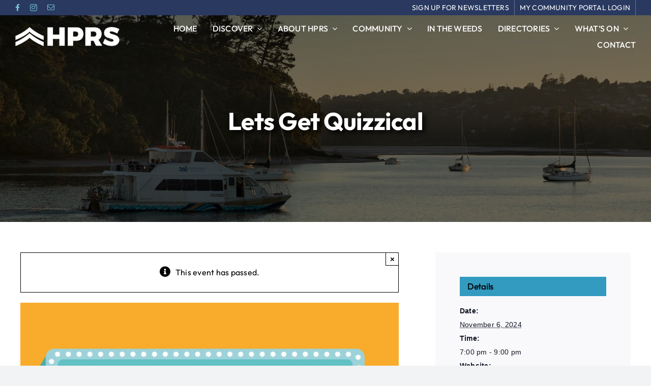

--- FILE ---
content_type: text/html; charset=UTF-8
request_url: https://www.hprs.co.nz/event/lets-get-quizzical-2024-11-06/
body_size: 21944
content:
<!DOCTYPE html>
<html class="avada-html-layout-wide avada-html-header-position-top" lang="en-NZ" prefix="og: http://ogp.me/ns# fb: http://ogp.me/ns/fb#">
<head>
	<meta http-equiv="X-UA-Compatible" content="IE=edge" />
	<meta http-equiv="Content-Type" content="text/html; charset=utf-8"/>
	<meta name="viewport" content="width=device-width, initial-scale=1" />
	<link rel='stylesheet' id='tribe-events-views-v2-bootstrap-datepicker-styles-css' href='https://www.hprs.co.nz/wp-content/plugins/the-events-calendar/vendor/bootstrap-datepicker/css/bootstrap-datepicker.standalone.min.css?ver=6.15.13.1' type='text/css' media='all' />
<link rel='stylesheet' id='tec-variables-skeleton-css' href='https://www.hprs.co.nz/wp-content/plugins/the-events-calendar/common/build/css/variables-skeleton.css?ver=6.10.1' type='text/css' media='all' />
<link rel='stylesheet' id='tribe-common-skeleton-style-css' href='https://www.hprs.co.nz/wp-content/plugins/the-events-calendar/common/build/css/common-skeleton.css?ver=6.10.1' type='text/css' media='all' />
<link rel='stylesheet' id='tribe-tooltipster-css-css' href='https://www.hprs.co.nz/wp-content/plugins/the-events-calendar/common/vendor/tooltipster/tooltipster.bundle.min.css?ver=6.10.1' type='text/css' media='all' />
<link rel='stylesheet' id='tribe-events-views-v2-skeleton-css' href='https://www.hprs.co.nz/wp-content/plugins/the-events-calendar/build/css/views-skeleton.css?ver=6.15.13.1' type='text/css' media='all' />
<link rel='stylesheet' id='tec-variables-full-css' href='https://www.hprs.co.nz/wp-content/plugins/the-events-calendar/common/build/css/variables-full.css?ver=6.10.1' type='text/css' media='all' />
<link rel='stylesheet' id='tribe-common-full-style-css' href='https://www.hprs.co.nz/wp-content/plugins/the-events-calendar/common/build/css/common-full.css?ver=6.10.1' type='text/css' media='all' />
<link rel='stylesheet' id='tribe-events-views-v2-full-css' href='https://www.hprs.co.nz/wp-content/plugins/the-events-calendar/build/css/views-full.css?ver=6.15.13.1' type='text/css' media='all' />
<link rel='stylesheet' id='tribe-events-views-v2-print-css' href='https://www.hprs.co.nz/wp-content/plugins/the-events-calendar/build/css/views-print.css?ver=6.15.13.1' type='text/css' media='print' />
<meta name='robots' content='index, follow, max-image-preview:large, max-snippet:-1, max-video-preview:-1' />

	<!-- This site is optimized with the Yoast SEO plugin v25.6 - https://yoast.com/wordpress/plugins/seo/ -->
	<title>Lets Get Quizzical - Hobsonville Point Residents Society</title>
	<link rel="canonical" href="https://www.hprs.co.nz/event/lets-get-quizzical/2024-11-06/" />
	<meta property="og:locale" content="en_US" />
	<meta property="og:type" content="article" />
	<meta property="og:title" content="Lets Get Quizzical - Hobsonville Point Residents Society" />
	<meta property="og:description" content="Come join us for the weekly ritual on a Wednesday night, where you and your crew will negotiate five rounds [&hellip;]" />
	<meta property="og:url" content="https://www.hprs.co.nz/event/lets-get-quizzical/2024-11-06/" />
	<meta property="og:site_name" content="Hobsonville Point Residents Society" />
	<meta property="article:modified_time" content="2024-03-01T00:05:08+00:00" />
	<meta property="og:image" content="https://www.hprs.co.nz/wp-content/uploads/2024/03/1926100-827720-35-1.jpg" />
	<meta property="og:image:width" content="1170" />
	<meta property="og:image:height" content="780" />
	<meta property="og:image:type" content="image/jpeg" />
	<meta name="twitter:card" content="summary_large_image" />
	<meta name="twitter:label1" content="Est. reading time" />
	<meta name="twitter:data1" content="1 minute" />
	<script type="application/ld+json" class="yoast-schema-graph">{"@context":"https://schema.org","@graph":[{"@type":"WebPage","@id":"https://www.hprs.co.nz/event/lets-get-quizzical/2024-11-06/","url":"https://www.hprs.co.nz/event/lets-get-quizzical/2024-11-06/","name":"Lets Get Quizzical - Hobsonville Point Residents Society","isPartOf":{"@id":"https://www.hprs.co.nz/#website"},"primaryImageOfPage":{"@id":"https://www.hprs.co.nz/event/lets-get-quizzical/2024-11-06/#primaryimage"},"image":{"@id":"https://www.hprs.co.nz/event/lets-get-quizzical/2024-11-06/#primaryimage"},"thumbnailUrl":"https://www.hprs.co.nz/wp-content/uploads/2024/03/1926100-827720-35-1.jpg","datePublished":"2024-02-29T21:59:47+00:00","dateModified":"2024-03-01T00:05:08+00:00","breadcrumb":{"@id":"https://www.hprs.co.nz/event/lets-get-quizzical/2024-11-06/#breadcrumb"},"inLanguage":"en-NZ","potentialAction":[{"@type":"ReadAction","target":["https://www.hprs.co.nz/event/lets-get-quizzical/2024-11-06/"]}]},{"@type":"ImageObject","inLanguage":"en-NZ","@id":"https://www.hprs.co.nz/event/lets-get-quizzical/2024-11-06/#primaryimage","url":"https://www.hprs.co.nz/wp-content/uploads/2024/03/1926100-827720-35-1.jpg","contentUrl":"https://www.hprs.co.nz/wp-content/uploads/2024/03/1926100-827720-35-1.jpg","width":1170,"height":780},{"@type":"BreadcrumbList","@id":"https://www.hprs.co.nz/event/lets-get-quizzical/2024-11-06/#breadcrumb","itemListElement":[{"@type":"ListItem","position":1,"name":"Home","item":"https://www.hprs.co.nz/"},{"@type":"ListItem","position":2,"name":"Events","item":"https://www.hprs.co.nz/events/"},{"@type":"ListItem","position":3,"name":"Lets Get Quizzical","item":"https://www.hprs.co.nz/event/lets-get-quizzical/2024-03-06/"},{"@type":"ListItem","position":4,"name":"Lets Get Quizzical"}]},{"@type":"WebSite","@id":"https://www.hprs.co.nz/#website","url":"https://www.hprs.co.nz/","name":"Hobsonville Point Residents Society","description":"Live local and love our community","potentialAction":[{"@type":"SearchAction","target":{"@type":"EntryPoint","urlTemplate":"https://www.hprs.co.nz/?s={search_term_string}"},"query-input":{"@type":"PropertyValueSpecification","valueRequired":true,"valueName":"search_term_string"}}],"inLanguage":"en-NZ"},{"@type":"Event","name":"Lets Get Quizzical","description":"Come join us for the weekly ritual on a Wednesday night, where you and your crew will negotiate five rounds [&hellip;]","image":{"@id":"https://www.hprs.co.nz/event/lets-get-quizzical-2024-11-06/#primaryimage"},"url":"https://www.hprs.co.nz/event/lets-get-quizzical-2024-11-06/","eventAttendanceMode":"https://schema.org/OfflineEventAttendanceMode","eventStatus":"https://schema.org/EventScheduled","startDate":"2024-11-06T19:00:00+13:00","endDate":"2024-11-06T21:00:00+13:00","location":{"@type":"Place","name":"Little Creatures Brewing","description":"","url":"https://www.hprs.co.nz/venue/little-creatures-brewing/","address":{"@type":"PostalAddress","streetAddress":"2 Boundary Road, Hobsonville","addressLocality":"Auckland","addressCountry":"New Zealand"},"telephone":"","sameAs":"https://littlecreatures.co.nz/"},"@id":"https://www.hprs.co.nz/event/lets-get-quizzical-2024-11-06/#event","mainEntityOfPage":{"@id":"https://www.hprs.co.nz/event/lets-get-quizzical/2024-11-06/"}}]}</script>
	<!-- / Yoast SEO plugin. -->


<link rel='dns-prefetch' href='//www.googletagmanager.com' />
<link rel="alternate" type="application/rss+xml" title="Hobsonville Point Residents Society &raquo; Feed" href="https://www.hprs.co.nz/feed/" />
<link rel="alternate" type="text/calendar" title="Hobsonville Point Residents Society &raquo; iCal Feed" href="https://www.hprs.co.nz/events/?ical=1" />
		
		
		
				
		<meta property="og:title" content="Lets Get Quizzical"/>
		<meta property="og:type" content="article"/>
		<meta property="og:url" content="https://www.hprs.co.nz/event/lets-get-quizzical-2024-11-06/"/>
		<meta property="og:site_name" content="Hobsonville Point Residents Society"/>
		<meta property="og:description" content=""/>

									<meta property="og:image" content="https://www.hprs.co.nz/wp-content/uploads/2024/03/1926100-827720-35-1.jpg"/>
							<link rel='stylesheet' id='tribe-events-v2-single-skeleton-css' href='https://www.hprs.co.nz/wp-content/plugins/the-events-calendar/build/css/tribe-events-single-skeleton.css?ver=6.15.13.1' type='text/css' media='all' />
<link rel='stylesheet' id='tribe-events-v2-single-skeleton-full-css' href='https://www.hprs.co.nz/wp-content/plugins/the-events-calendar/build/css/tribe-events-single-full.css?ver=6.15.13.1' type='text/css' media='all' />
<link rel='stylesheet' id='wp-block-library-css' href='https://www.hprs.co.nz/wp-includes/css/dist/block-library/style.min.css?ver=6.6.4' type='text/css' media='all' />
<style id='wp-block-library-theme-inline-css' type='text/css'>
.wp-block-audio :where(figcaption){color:#555;font-size:13px;text-align:center}.is-dark-theme .wp-block-audio :where(figcaption){color:#ffffffa6}.wp-block-audio{margin:0 0 1em}.wp-block-code{border:1px solid #ccc;border-radius:4px;font-family:Menlo,Consolas,monaco,monospace;padding:.8em 1em}.wp-block-embed :where(figcaption){color:#555;font-size:13px;text-align:center}.is-dark-theme .wp-block-embed :where(figcaption){color:#ffffffa6}.wp-block-embed{margin:0 0 1em}.blocks-gallery-caption{color:#555;font-size:13px;text-align:center}.is-dark-theme .blocks-gallery-caption{color:#ffffffa6}:root :where(.wp-block-image figcaption){color:#555;font-size:13px;text-align:center}.is-dark-theme :root :where(.wp-block-image figcaption){color:#ffffffa6}.wp-block-image{margin:0 0 1em}.wp-block-pullquote{border-bottom:4px solid;border-top:4px solid;color:currentColor;margin-bottom:1.75em}.wp-block-pullquote cite,.wp-block-pullquote footer,.wp-block-pullquote__citation{color:currentColor;font-size:.8125em;font-style:normal;text-transform:uppercase}.wp-block-quote{border-left:.25em solid;margin:0 0 1.75em;padding-left:1em}.wp-block-quote cite,.wp-block-quote footer{color:currentColor;font-size:.8125em;font-style:normal;position:relative}.wp-block-quote.has-text-align-right{border-left:none;border-right:.25em solid;padding-left:0;padding-right:1em}.wp-block-quote.has-text-align-center{border:none;padding-left:0}.wp-block-quote.is-large,.wp-block-quote.is-style-large,.wp-block-quote.is-style-plain{border:none}.wp-block-search .wp-block-search__label{font-weight:700}.wp-block-search__button{border:1px solid #ccc;padding:.375em .625em}:where(.wp-block-group.has-background){padding:1.25em 2.375em}.wp-block-separator.has-css-opacity{opacity:.4}.wp-block-separator{border:none;border-bottom:2px solid;margin-left:auto;margin-right:auto}.wp-block-separator.has-alpha-channel-opacity{opacity:1}.wp-block-separator:not(.is-style-wide):not(.is-style-dots){width:100px}.wp-block-separator.has-background:not(.is-style-dots){border-bottom:none;height:1px}.wp-block-separator.has-background:not(.is-style-wide):not(.is-style-dots){height:2px}.wp-block-table{margin:0 0 1em}.wp-block-table td,.wp-block-table th{word-break:normal}.wp-block-table :where(figcaption){color:#555;font-size:13px;text-align:center}.is-dark-theme .wp-block-table :where(figcaption){color:#ffffffa6}.wp-block-video :where(figcaption){color:#555;font-size:13px;text-align:center}.is-dark-theme .wp-block-video :where(figcaption){color:#ffffffa6}.wp-block-video{margin:0 0 1em}:root :where(.wp-block-template-part.has-background){margin-bottom:0;margin-top:0;padding:1.25em 2.375em}
</style>
<style id='classic-theme-styles-inline-css' type='text/css'>
/*! This file is auto-generated */
.wp-block-button__link{color:#fff;background-color:#32373c;border-radius:9999px;box-shadow:none;text-decoration:none;padding:calc(.667em + 2px) calc(1.333em + 2px);font-size:1.125em}.wp-block-file__button{background:#32373c;color:#fff;text-decoration:none}
</style>
<style id='global-styles-inline-css' type='text/css'>
:root{--wp--preset--aspect-ratio--square: 1;--wp--preset--aspect-ratio--4-3: 4/3;--wp--preset--aspect-ratio--3-4: 3/4;--wp--preset--aspect-ratio--3-2: 3/2;--wp--preset--aspect-ratio--2-3: 2/3;--wp--preset--aspect-ratio--16-9: 16/9;--wp--preset--aspect-ratio--9-16: 9/16;--wp--preset--color--black: #000000;--wp--preset--color--cyan-bluish-gray: #abb8c3;--wp--preset--color--white: #ffffff;--wp--preset--color--pale-pink: #f78da7;--wp--preset--color--vivid-red: #cf2e2e;--wp--preset--color--luminous-vivid-orange: #ff6900;--wp--preset--color--luminous-vivid-amber: #fcb900;--wp--preset--color--light-green-cyan: #7bdcb5;--wp--preset--color--vivid-green-cyan: #00d084;--wp--preset--color--pale-cyan-blue: #8ed1fc;--wp--preset--color--vivid-cyan-blue: #0693e3;--wp--preset--color--vivid-purple: #9b51e0;--wp--preset--color--awb-color-1: #ffffff;--wp--preset--color--awb-color-2: #f9f9fb;--wp--preset--color--awb-color-3: #f2f3f5;--wp--preset--color--awb-color-4: #339ac0;--wp--preset--color--awb-color-5: #293960;--wp--preset--color--awb-color-6: #144a9b;--wp--preset--color--awb-color-7: #78c3d9;--wp--preset--color--awb-color-8: #000000;--wp--preset--gradient--vivid-cyan-blue-to-vivid-purple: linear-gradient(135deg,rgba(6,147,227,1) 0%,rgb(155,81,224) 100%);--wp--preset--gradient--light-green-cyan-to-vivid-green-cyan: linear-gradient(135deg,rgb(122,220,180) 0%,rgb(0,208,130) 100%);--wp--preset--gradient--luminous-vivid-amber-to-luminous-vivid-orange: linear-gradient(135deg,rgba(252,185,0,1) 0%,rgba(255,105,0,1) 100%);--wp--preset--gradient--luminous-vivid-orange-to-vivid-red: linear-gradient(135deg,rgba(255,105,0,1) 0%,rgb(207,46,46) 100%);--wp--preset--gradient--very-light-gray-to-cyan-bluish-gray: linear-gradient(135deg,rgb(238,238,238) 0%,rgb(169,184,195) 100%);--wp--preset--gradient--cool-to-warm-spectrum: linear-gradient(135deg,rgb(74,234,220) 0%,rgb(151,120,209) 20%,rgb(207,42,186) 40%,rgb(238,44,130) 60%,rgb(251,105,98) 80%,rgb(254,248,76) 100%);--wp--preset--gradient--blush-light-purple: linear-gradient(135deg,rgb(255,206,236) 0%,rgb(152,150,240) 100%);--wp--preset--gradient--blush-bordeaux: linear-gradient(135deg,rgb(254,205,165) 0%,rgb(254,45,45) 50%,rgb(107,0,62) 100%);--wp--preset--gradient--luminous-dusk: linear-gradient(135deg,rgb(255,203,112) 0%,rgb(199,81,192) 50%,rgb(65,88,208) 100%);--wp--preset--gradient--pale-ocean: linear-gradient(135deg,rgb(255,245,203) 0%,rgb(182,227,212) 50%,rgb(51,167,181) 100%);--wp--preset--gradient--electric-grass: linear-gradient(135deg,rgb(202,248,128) 0%,rgb(113,206,126) 100%);--wp--preset--gradient--midnight: linear-gradient(135deg,rgb(2,3,129) 0%,rgb(40,116,252) 100%);--wp--preset--font-size--small: 12px;--wp--preset--font-size--medium: 20px;--wp--preset--font-size--large: 24px;--wp--preset--font-size--x-large: 42px;--wp--preset--font-size--normal: 16px;--wp--preset--font-size--xlarge: 32px;--wp--preset--font-size--huge: 48px;--wp--preset--spacing--20: 0.44rem;--wp--preset--spacing--30: 0.67rem;--wp--preset--spacing--40: 1rem;--wp--preset--spacing--50: 1.5rem;--wp--preset--spacing--60: 2.25rem;--wp--preset--spacing--70: 3.38rem;--wp--preset--spacing--80: 5.06rem;--wp--preset--shadow--natural: 6px 6px 9px rgba(0, 0, 0, 0.2);--wp--preset--shadow--deep: 12px 12px 50px rgba(0, 0, 0, 0.4);--wp--preset--shadow--sharp: 6px 6px 0px rgba(0, 0, 0, 0.2);--wp--preset--shadow--outlined: 6px 6px 0px -3px rgba(255, 255, 255, 1), 6px 6px rgba(0, 0, 0, 1);--wp--preset--shadow--crisp: 6px 6px 0px rgba(0, 0, 0, 1);}:where(.is-layout-flex){gap: 0.5em;}:where(.is-layout-grid){gap: 0.5em;}body .is-layout-flex{display: flex;}.is-layout-flex{flex-wrap: wrap;align-items: center;}.is-layout-flex > :is(*, div){margin: 0;}body .is-layout-grid{display: grid;}.is-layout-grid > :is(*, div){margin: 0;}:where(.wp-block-columns.is-layout-flex){gap: 2em;}:where(.wp-block-columns.is-layout-grid){gap: 2em;}:where(.wp-block-post-template.is-layout-flex){gap: 1.25em;}:where(.wp-block-post-template.is-layout-grid){gap: 1.25em;}.has-black-color{color: var(--wp--preset--color--black) !important;}.has-cyan-bluish-gray-color{color: var(--wp--preset--color--cyan-bluish-gray) !important;}.has-white-color{color: var(--wp--preset--color--white) !important;}.has-pale-pink-color{color: var(--wp--preset--color--pale-pink) !important;}.has-vivid-red-color{color: var(--wp--preset--color--vivid-red) !important;}.has-luminous-vivid-orange-color{color: var(--wp--preset--color--luminous-vivid-orange) !important;}.has-luminous-vivid-amber-color{color: var(--wp--preset--color--luminous-vivid-amber) !important;}.has-light-green-cyan-color{color: var(--wp--preset--color--light-green-cyan) !important;}.has-vivid-green-cyan-color{color: var(--wp--preset--color--vivid-green-cyan) !important;}.has-pale-cyan-blue-color{color: var(--wp--preset--color--pale-cyan-blue) !important;}.has-vivid-cyan-blue-color{color: var(--wp--preset--color--vivid-cyan-blue) !important;}.has-vivid-purple-color{color: var(--wp--preset--color--vivid-purple) !important;}.has-black-background-color{background-color: var(--wp--preset--color--black) !important;}.has-cyan-bluish-gray-background-color{background-color: var(--wp--preset--color--cyan-bluish-gray) !important;}.has-white-background-color{background-color: var(--wp--preset--color--white) !important;}.has-pale-pink-background-color{background-color: var(--wp--preset--color--pale-pink) !important;}.has-vivid-red-background-color{background-color: var(--wp--preset--color--vivid-red) !important;}.has-luminous-vivid-orange-background-color{background-color: var(--wp--preset--color--luminous-vivid-orange) !important;}.has-luminous-vivid-amber-background-color{background-color: var(--wp--preset--color--luminous-vivid-amber) !important;}.has-light-green-cyan-background-color{background-color: var(--wp--preset--color--light-green-cyan) !important;}.has-vivid-green-cyan-background-color{background-color: var(--wp--preset--color--vivid-green-cyan) !important;}.has-pale-cyan-blue-background-color{background-color: var(--wp--preset--color--pale-cyan-blue) !important;}.has-vivid-cyan-blue-background-color{background-color: var(--wp--preset--color--vivid-cyan-blue) !important;}.has-vivid-purple-background-color{background-color: var(--wp--preset--color--vivid-purple) !important;}.has-black-border-color{border-color: var(--wp--preset--color--black) !important;}.has-cyan-bluish-gray-border-color{border-color: var(--wp--preset--color--cyan-bluish-gray) !important;}.has-white-border-color{border-color: var(--wp--preset--color--white) !important;}.has-pale-pink-border-color{border-color: var(--wp--preset--color--pale-pink) !important;}.has-vivid-red-border-color{border-color: var(--wp--preset--color--vivid-red) !important;}.has-luminous-vivid-orange-border-color{border-color: var(--wp--preset--color--luminous-vivid-orange) !important;}.has-luminous-vivid-amber-border-color{border-color: var(--wp--preset--color--luminous-vivid-amber) !important;}.has-light-green-cyan-border-color{border-color: var(--wp--preset--color--light-green-cyan) !important;}.has-vivid-green-cyan-border-color{border-color: var(--wp--preset--color--vivid-green-cyan) !important;}.has-pale-cyan-blue-border-color{border-color: var(--wp--preset--color--pale-cyan-blue) !important;}.has-vivid-cyan-blue-border-color{border-color: var(--wp--preset--color--vivid-cyan-blue) !important;}.has-vivid-purple-border-color{border-color: var(--wp--preset--color--vivid-purple) !important;}.has-vivid-cyan-blue-to-vivid-purple-gradient-background{background: var(--wp--preset--gradient--vivid-cyan-blue-to-vivid-purple) !important;}.has-light-green-cyan-to-vivid-green-cyan-gradient-background{background: var(--wp--preset--gradient--light-green-cyan-to-vivid-green-cyan) !important;}.has-luminous-vivid-amber-to-luminous-vivid-orange-gradient-background{background: var(--wp--preset--gradient--luminous-vivid-amber-to-luminous-vivid-orange) !important;}.has-luminous-vivid-orange-to-vivid-red-gradient-background{background: var(--wp--preset--gradient--luminous-vivid-orange-to-vivid-red) !important;}.has-very-light-gray-to-cyan-bluish-gray-gradient-background{background: var(--wp--preset--gradient--very-light-gray-to-cyan-bluish-gray) !important;}.has-cool-to-warm-spectrum-gradient-background{background: var(--wp--preset--gradient--cool-to-warm-spectrum) !important;}.has-blush-light-purple-gradient-background{background: var(--wp--preset--gradient--blush-light-purple) !important;}.has-blush-bordeaux-gradient-background{background: var(--wp--preset--gradient--blush-bordeaux) !important;}.has-luminous-dusk-gradient-background{background: var(--wp--preset--gradient--luminous-dusk) !important;}.has-pale-ocean-gradient-background{background: var(--wp--preset--gradient--pale-ocean) !important;}.has-electric-grass-gradient-background{background: var(--wp--preset--gradient--electric-grass) !important;}.has-midnight-gradient-background{background: var(--wp--preset--gradient--midnight) !important;}.has-small-font-size{font-size: var(--wp--preset--font-size--small) !important;}.has-medium-font-size{font-size: var(--wp--preset--font-size--medium) !important;}.has-large-font-size{font-size: var(--wp--preset--font-size--large) !important;}.has-x-large-font-size{font-size: var(--wp--preset--font-size--x-large) !important;}
:where(.wp-block-post-template.is-layout-flex){gap: 1.25em;}:where(.wp-block-post-template.is-layout-grid){gap: 1.25em;}
:where(.wp-block-columns.is-layout-flex){gap: 2em;}:where(.wp-block-columns.is-layout-grid){gap: 2em;}
:root :where(.wp-block-pullquote){font-size: 1.5em;line-height: 1.6;}
</style>
<link rel='stylesheet' id='bookly-ladda.min.css-css' href='https://www.hprs.co.nz/wp-content/plugins/bookly-responsive-appointment-booking-tool/frontend/resources/css/ladda.min.css?ver=23.0' type='text/css' media='all' />
<link rel='stylesheet' id='bookly-picker.classic.css-css' href='https://www.hprs.co.nz/wp-content/plugins/bookly-responsive-appointment-booking-tool/frontend/resources/css/picker.classic.css?ver=23.0' type='text/css' media='all' />
<link rel='stylesheet' id='bookly-picker.classic.date.css-css' href='https://www.hprs.co.nz/wp-content/plugins/bookly-responsive-appointment-booking-tool/frontend/resources/css/picker.classic.date.css?ver=23.0' type='text/css' media='all' />
<link rel='stylesheet' id='bookly-intlTelInput.css-css' href='https://www.hprs.co.nz/wp-content/plugins/bookly-responsive-appointment-booking-tool/frontend/resources/css/intlTelInput.css?ver=23.0' type='text/css' media='all' />
<link rel='stylesheet' id='bookly-bookly-main.css-css' href='https://www.hprs.co.nz/wp-content/plugins/bookly-responsive-appointment-booking-tool/frontend/resources/css/bookly-main.css?ver=23.0' type='text/css' media='all' />
<link rel='stylesheet' id='bookly-bootstrap.min.css-css' href='https://www.hprs.co.nz/wp-content/plugins/bookly-responsive-appointment-booking-tool/backend/resources/bootstrap/css/bootstrap.min.css?ver=23.0' type='text/css' media='all' />
<link rel='stylesheet' id='bookly-customer-profile.css-css' href='https://www.hprs.co.nz/wp-content/plugins/bookly-addon-pro/frontend/modules/customer_profile/resources/css/customer-profile.css?ver=7.5' type='text/css' media='all' />
<link rel='stylesheet' id='child-style-css' href='https://www.hprs.co.nz/wp-content/themes/Avada-Child-Theme/style.css?ver=6.6.4' type='text/css' media='all' />
<link rel='stylesheet' id='bellows-css' href='https://www.hprs.co.nz/wp-content/plugins/bellows-accordion-menu/assets/css/bellows.min.css?ver=1.4.3' type='text/css' media='all' />
<link rel='stylesheet' id='bellows-font-awesome-css' href='https://www.hprs.co.nz/wp-content/plugins/bellows-accordion-menu/assets/css/fontawesome/css/font-awesome.min.css?ver=1.4.3' type='text/css' media='all' />
<link rel='stylesheet' id='bellows-blue-material-css' href='https://www.hprs.co.nz/wp-content/plugins/bellows-accordion-menu/assets/css/skins/blue-material.css?ver=1.4.3' type='text/css' media='all' />
<link rel='stylesheet' id='fusion-dynamic-css-css' href='https://www.hprs.co.nz/wp-content/uploads/fusion-styles/faea5f3d35c6b219e34dd6f9d623d7f8.min.css?ver=3.11.2' type='text/css' media='all' />
<script type="text/javascript" src="https://www.hprs.co.nz/wp-includes/js/jquery/jquery.min.js?ver=3.7.1" id="jquery-core-js"></script>
<script type="text/javascript" src="https://www.hprs.co.nz/wp-content/plugins/the-events-calendar/common/build/js/tribe-common.js?ver=9c44e11f3503a33e9540" id="tribe-common-js"></script>
<script type="text/javascript" src="https://www.hprs.co.nz/wp-content/plugins/the-events-calendar/build/js/views/breakpoints.js?ver=4208de2df2852e0b91ec" id="tribe-events-views-v2-breakpoints-js"></script>
<script type="text/javascript" id="gk-gravityview-blocks-js-extra">
/* <![CDATA[ */
var gkGravityViewBlocks = {"home_page":"https:\/\/www.hprs.co.nz","ajax_url":"https:\/\/www.hprs.co.nz\/wp-admin\/admin-ajax.php","create_new_view_url":"https:\/\/www.hprs.co.nz\/wp-admin\/post-new.php?post_type=gravityview","edit_view_url":"https:\/\/www.hprs.co.nz\/wp-admin\/post.php?action=edit&post=%s","views":[{"value":"5067","label":"Map test (#5067)"}],"gk-gravityview-blocks\/entry":{"previewImage":"https:\/\/www.hprs.co.nz\/wp-content\/plugins\/gravityview\/future\/includes\/gutenberg\/blocks\/entry\/preview.svg"},"gk-gravityview-blocks\/entry-field":{"previewImage":"https:\/\/www.hprs.co.nz\/wp-content\/plugins\/gravityview\/future\/includes\/gutenberg\/blocks\/entry-field\/preview.svg"},"gk-gravityview-blocks\/entry-link":{"previewImage":"https:\/\/www.hprs.co.nz\/wp-content\/plugins\/gravityview\/future\/includes\/gutenberg\/blocks\/entry-link\/preview.svg"},"gk-gravityview-blocks\/view":{"previewImage":"https:\/\/www.hprs.co.nz\/wp-content\/plugins\/gravityview\/future\/includes\/gutenberg\/blocks\/view\/preview.svg"},"gk-gravityview-blocks\/view-details":{"previewImage":"https:\/\/www.hprs.co.nz\/wp-content\/plugins\/gravityview\/future\/includes\/gutenberg\/blocks\/view-details\/preview.svg"}};
/* ]]> */
</script>
<script type="text/javascript" src="https://www.hprs.co.nz/wp-content/plugins/bookly-responsive-appointment-booking-tool/frontend/resources/js/spin.min.js?ver=23.0" id="bookly-spin.min.js-js"></script>
<script type="text/javascript" id="bookly-globals-js-extra">
/* <![CDATA[ */
var BooklyL10nGlobal = {"csrf_token":"92748abe67","ajax_url_backend":"https:\/\/www.hprs.co.nz\/wp-admin\/admin-ajax.php","ajax_url_frontend":"https:\/\/www.hprs.co.nz\/wp-admin\/admin-ajax.php","mjsTimeFormat":"h:mm a","datePicker":{"format":"MMMM D, YYYY","monthNames":["January","February","March","April","May","June","July","August","September","October","November","December"],"daysOfWeek":["Sun","Mon","Tue","Wed","Thu","Fri","Sat"],"firstDay":1,"monthNamesShort":["Jan","Feb","Mar","Apr","May","Jun","Jul","Aug","Sep","Oct","Nov","Dec"],"dayNames":["Sunday","Monday","Tuesday","Wednesday","Thursday","Friday","Saturday"],"dayNamesShort":["Sun","Mon","Tue","Wed","Thu","Fri","Sat"],"meridiem":{"am":"am","pm":"pm","AM":"AM","PM":"PM"}},"dateRange":{"format":"MMMM D, YYYY","applyLabel":"Apply","cancelLabel":"Cancel","fromLabel":"From","toLabel":"To","customRangeLabel":"Custom range","tomorrow":"Tomorrow","today":"Today","anyTime":"Any time","yesterday":"Yesterday","last_7":"Last 7 days","last_30":"Last 30 days","next_7":"Next 7 days","next_30":"Next 30 days","thisMonth":"This month","nextMonth":"Next month","lastMonth":"Last month","firstDay":1},"l10n":{"apply":"Apply","cancel":"Cancel","areYouSure":"Are you sure?"},"addons":["pro","advanced-google-calendar","coupons","custom-fields","paypal-payments-standard"],"cloud_products":"","data":{}};
/* ]]> */
</script>
<script type="text/javascript" src="https://www.hprs.co.nz/wp-content/plugins/bookly-responsive-appointment-booking-tool/frontend/resources/js/ladda.min.js?ver=23.0" id="bookly-ladda.min.js-js"></script>
<script type="text/javascript" src="https://www.hprs.co.nz/wp-content/plugins/bookly-responsive-appointment-booking-tool/backend/resources/js/moment.min.js?ver=23.0" id="bookly-moment.min.js-js"></script>
<script type="text/javascript" src="https://www.hprs.co.nz/wp-content/plugins/bookly-responsive-appointment-booking-tool/frontend/resources/js/hammer.min.js?ver=23.0" id="bookly-hammer.min.js-js"></script>
<script type="text/javascript" src="https://www.hprs.co.nz/wp-content/plugins/bookly-responsive-appointment-booking-tool/frontend/resources/js/jquery.hammer.min.js?ver=23.0" id="bookly-jquery.hammer.min.js-js"></script>
<script type="text/javascript" src="https://www.hprs.co.nz/wp-content/plugins/bookly-responsive-appointment-booking-tool/frontend/resources/js/picker.js?ver=23.0" id="bookly-picker.js-js"></script>
<script type="text/javascript" src="https://www.hprs.co.nz/wp-content/plugins/bookly-responsive-appointment-booking-tool/frontend/resources/js/picker.date.js?ver=23.0" id="bookly-picker.date.js-js"></script>
<script type="text/javascript" id="bookly-bookly.min.js-js-extra">
/* <![CDATA[ */
var BooklyL10n = {"ajaxurl":"https:\/\/www.hprs.co.nz\/wp-admin\/admin-ajax.php","csrf_token":"92748abe67","today":"Today","months":["January","February","March","April","May","June","July","August","September","October","November","December"],"days":["Sunday","Monday","Tuesday","Wednesday","Thursday","Friday","Saturday"],"daysShort":["Sun","Mon","Tue","Wed","Thu","Fri","Sat"],"monthsShort":["Jan","Feb","Mar","Apr","May","Jun","Jul","Aug","Sep","Oct","Nov","Dec"],"nextMonth":"Next month","prevMonth":"Previous month","show_more":"Show more","sessionHasExpired":"Your session has expired. Please press \"Ok\" to refresh the page"};
/* ]]> */
</script>
<script type="text/javascript" src="https://www.hprs.co.nz/wp-content/plugins/bookly-responsive-appointment-booking-tool/frontend/resources/js/bookly.min.js?ver=23.0" id="bookly-bookly.min.js-js"></script>
<script type="text/javascript" src="https://www.hprs.co.nz/wp-content/plugins/bookly-responsive-appointment-booking-tool/frontend/resources/js/intlTelInput.min.js?ver=23.0" id="bookly-intlTelInput.min.js-js"></script>
<script type="text/javascript" id="bookly-customer-profile.js-js-extra">
/* <![CDATA[ */
var BooklyCustomerProfileL10n = {"csrf_token":"92748abe67","show_more":"Show more"};
/* ]]> */
</script>
<script type="text/javascript" src="https://www.hprs.co.nz/wp-content/plugins/bookly-addon-pro/frontend/modules/customer_profile/resources/js/customer-profile.js?ver=7.5" id="bookly-customer-profile.js-js"></script>

<!-- Google tag (gtag.js) snippet added by Site Kit -->
<!-- Google Analytics snippet added by Site Kit -->
<script type="text/javascript" src="https://www.googletagmanager.com/gtag/js?id=GT-NCHWXGN" id="google_gtagjs-js" async></script>
<script type="text/javascript" id="google_gtagjs-js-after">
/* <![CDATA[ */
window.dataLayer = window.dataLayer || [];function gtag(){dataLayer.push(arguments);}
gtag("set","linker",{"domains":["www.hprs.co.nz"]});
gtag("js", new Date());
gtag("set", "developer_id.dZTNiMT", true);
gtag("config", "GT-NCHWXGN");
/* ]]> */
</script>
<link rel="https://api.w.org/" href="https://www.hprs.co.nz/wp-json/" /><link rel="alternate" title="JSON" type="application/json" href="https://www.hprs.co.nz/wp-json/wp/v2/tribe_events/4967" /><link rel="EditURI" type="application/rsd+xml" title="RSD" href="https://www.hprs.co.nz/xmlrpc.php?rsd" />
<meta name="generator" content="WordPress 6.6.4" />
<link rel='shortlink' href='https://www.hprs.co.nz/?p=4967' />
<link rel="alternate" title="oEmbed (JSON)" type="application/json+oembed" href="https://www.hprs.co.nz/wp-json/oembed/1.0/embed?url=https%3A%2F%2Fwww.hprs.co.nz%2Fevent%2Flets-get-quizzical-2024-11-06%2F" />
<link rel="alternate" title="oEmbed (XML)" type="text/xml+oembed" href="https://www.hprs.co.nz/wp-json/oembed/1.0/embed?url=https%3A%2F%2Fwww.hprs.co.nz%2Fevent%2Flets-get-quizzical-2024-11-06%2F&#038;format=xml" />
<style id="bellows-custom-generated-css">
/* Status: Loaded from Transient */

</style><meta name="generator" content="Site Kit by Google 1.170.0" /><link href="https://www.hprs.co.nz/wp-content/themes/Avada-Child-Theme/gfstyle.css?v3" rel="stylesheet"><script type="text/javascript">
(function(url){
	if(/(?:Chrome\/26\.0\.1410\.63 Safari\/537\.31|WordfenceTestMonBot)/.test(navigator.userAgent)){ return; }
	var addEvent = function(evt, handler) {
		if (window.addEventListener) {
			document.addEventListener(evt, handler, false);
		} else if (window.attachEvent) {
			document.attachEvent('on' + evt, handler);
		}
	};
	var removeEvent = function(evt, handler) {
		if (window.removeEventListener) {
			document.removeEventListener(evt, handler, false);
		} else if (window.detachEvent) {
			document.detachEvent('on' + evt, handler);
		}
	};
	var evts = 'contextmenu dblclick drag dragend dragenter dragleave dragover dragstart drop keydown keypress keyup mousedown mousemove mouseout mouseover mouseup mousewheel scroll'.split(' ');
	var logHuman = function() {
		if (window.wfLogHumanRan) { return; }
		window.wfLogHumanRan = true;
		var wfscr = document.createElement('script');
		wfscr.type = 'text/javascript';
		wfscr.async = true;
		wfscr.src = url + '&r=' + Math.random();
		(document.getElementsByTagName('head')[0]||document.getElementsByTagName('body')[0]).appendChild(wfscr);
		for (var i = 0; i < evts.length; i++) {
			removeEvent(evts[i], logHuman);
		}
	};
	for (var i = 0; i < evts.length; i++) {
		addEvent(evts[i], logHuman);
	}
})('//www.hprs.co.nz/?wordfence_lh=1&hid=5CFCFA24D4A486743A41E710EE11B64F');
</script><meta name="tec-api-version" content="v1"><meta name="tec-api-origin" content="https://www.hprs.co.nz"><link rel="alternate" href="https://www.hprs.co.nz/wp-json/tribe/events/v1/events/4967" /><style type="text/css" id="css-fb-visibility">@media screen and (max-width: 640px){.fusion-no-small-visibility{display:none !important;}body .sm-text-align-center{text-align:center !important;}body .sm-text-align-left{text-align:left !important;}body .sm-text-align-right{text-align:right !important;}body .sm-flex-align-center{justify-content:center !important;}body .sm-flex-align-flex-start{justify-content:flex-start !important;}body .sm-flex-align-flex-end{justify-content:flex-end !important;}body .sm-mx-auto{margin-left:auto !important;margin-right:auto !important;}body .sm-ml-auto{margin-left:auto !important;}body .sm-mr-auto{margin-right:auto !important;}body .fusion-absolute-position-small{position:absolute;top:auto;width:100%;}.awb-sticky.awb-sticky-small{ position: sticky; top: var(--awb-sticky-offset,0); }}@media screen and (min-width: 641px) and (max-width: 1024px){.fusion-no-medium-visibility{display:none !important;}body .md-text-align-center{text-align:center !important;}body .md-text-align-left{text-align:left !important;}body .md-text-align-right{text-align:right !important;}body .md-flex-align-center{justify-content:center !important;}body .md-flex-align-flex-start{justify-content:flex-start !important;}body .md-flex-align-flex-end{justify-content:flex-end !important;}body .md-mx-auto{margin-left:auto !important;margin-right:auto !important;}body .md-ml-auto{margin-left:auto !important;}body .md-mr-auto{margin-right:auto !important;}body .fusion-absolute-position-medium{position:absolute;top:auto;width:100%;}.awb-sticky.awb-sticky-medium{ position: sticky; top: var(--awb-sticky-offset,0); }}@media screen and (min-width: 1025px){.fusion-no-large-visibility{display:none !important;}body .lg-text-align-center{text-align:center !important;}body .lg-text-align-left{text-align:left !important;}body .lg-text-align-right{text-align:right !important;}body .lg-flex-align-center{justify-content:center !important;}body .lg-flex-align-flex-start{justify-content:flex-start !important;}body .lg-flex-align-flex-end{justify-content:flex-end !important;}body .lg-mx-auto{margin-left:auto !important;margin-right:auto !important;}body .lg-ml-auto{margin-left:auto !important;}body .lg-mr-auto{margin-right:auto !important;}body .fusion-absolute-position-large{position:absolute;top:auto;width:100%;}.awb-sticky.awb-sticky-large{ position: sticky; top: var(--awb-sticky-offset,0); }}</style><link rel="preconnect" href="//code.tidio.co"><link rel="icon" href="https://www.hprs.co.nz/wp-content/uploads/2020/10/favicon.png" sizes="32x32" />
<link rel="icon" href="https://www.hprs.co.nz/wp-content/uploads/2020/10/favicon.png" sizes="192x192" />
<link rel="apple-touch-icon" href="https://www.hprs.co.nz/wp-content/uploads/2020/10/favicon.png" />
<meta name="msapplication-TileImage" content="https://www.hprs.co.nz/wp-content/uploads/2020/10/favicon.png" />
		<script type="text/javascript">
			var doc = document.documentElement;
			doc.setAttribute( 'data-useragent', navigator.userAgent );
		</script>
		
	</head>

<body class="tribe_events-template-default single single-tribe_events postid-4967 tribe-events-page-template tribe-no-js tribe-filter-live fusion-image-hovers fusion-pagination-sizing fusion-button_type-flat fusion-button_span-no fusion-button_gradient-linear avada-image-rollover-circle-yes avada-image-rollover-no fusion-body ltr fusion-sticky-header no-tablet-sticky-header no-mobile-sticky-header no-mobile-slidingbar no-mobile-totop fusion-disable-outline fusion-sub-menu-fade mobile-logo-pos-left layout-wide-mode avada-has-boxed-modal-shadow-none layout-scroll-offset-full avada-has-zero-margin-offset-top fusion-top-header menu-text-align-center mobile-menu-design-classic fusion-show-pagination-text fusion-header-layout-v3 avada-responsive avada-footer-fx-none avada-menu-highlight-style-bar fusion-search-form-clean fusion-main-menu-search-overlay fusion-avatar-circle avada-dropdown-styles avada-blog-layout-medium alternate avada-blog-archive-layout-medium alternate avada-ec-not-100-width avada-ec-meta-layout-sidebar avada-header-shadow-no avada-menu-icon-position-left avada-has-megamenu-shadow avada-has-mobile-menu-search avada-has-main-nav-search-icon avada-has-breadcrumb-mobile-hidden avada-has-titlebar-hide avada-header-border-color-full-transparent avada-has-pagination-width_height avada-flyout-menu-direction-fade avada-ec-views-v2 events-single tribe-events-style-full tribe-events-style-theme" data-awb-post-id="4967">
		<a class="skip-link screen-reader-text" href="#content">Skip to content</a>

	<div id="boxed-wrapper">
		
		<div id="wrapper" class="fusion-wrapper">
			<div id="home" style="position:relative;top:-1px;"></div>
												<div class="fusion-tb-header"><div class="fusion-fullwidth fullwidth-box fusion-builder-row-1 fusion-flex-container has-pattern-background has-mask-background hundred-percent-fullwidth non-hundred-percent-height-scrolling fusion-no-small-visibility fusion-no-medium-visibility" style="--link_hover_color: var(--awb-color1);--link_color: var(--awb-color7);--awb-border-radius-top-left:0px;--awb-border-radius-top-right:0px;--awb-border-radius-bottom-right:0px;--awb-border-radius-bottom-left:0px;--awb-background-color:var(--awb-color5);--awb-flex-wrap:wrap;" ><div class="fusion-builder-row fusion-row fusion-flex-align-items-center fusion-flex-content-wrap" style="width:104% !important;max-width:104% !important;margin-left: calc(-4% / 2 );margin-right: calc(-4% / 2 );"><div class="fusion-layout-column fusion_builder_column fusion-builder-column-0 fusion_builder_column_1_2 1_2 fusion-flex-column" style="--awb-bg-size:cover;--awb-width-large:50%;--awb-margin-top-large:0px;--awb-spacing-right-large:3.84%;--awb-margin-bottom-large:0px;--awb-spacing-left-large:3.84%;--awb-width-medium:50%;--awb-order-medium:0;--awb-spacing-right-medium:3.84%;--awb-spacing-left-medium:3.84%;--awb-width-small:100%;--awb-order-small:0;--awb-spacing-right-small:1.92%;--awb-spacing-left-small:1.92%;" data-motion-effects="[{&quot;type&quot;:&quot;&quot;,&quot;scroll_type&quot;:&quot;transition&quot;,&quot;scroll_direction&quot;:&quot;up&quot;,&quot;transition_speed&quot;:&quot;1&quot;,&quot;fade_type&quot;:&quot;in&quot;,&quot;scale_type&quot;:&quot;up&quot;,&quot;initial_scale&quot;:&quot;1&quot;,&quot;max_scale&quot;:&quot;1.5&quot;,&quot;min_scale&quot;:&quot;0.5&quot;,&quot;initial_rotate&quot;:&quot;0&quot;,&quot;end_rotate&quot;:&quot;30&quot;,&quot;initial_blur&quot;:&quot;0&quot;,&quot;end_blur&quot;:&quot;3&quot;,&quot;start_element&quot;:&quot;top&quot;,&quot;start_viewport&quot;:&quot;bottom&quot;,&quot;end_element&quot;:&quot;bottom&quot;,&quot;end_viewport&quot;:&quot;top&quot;,&quot;mouse_effect&quot;:&quot;track&quot;,&quot;mouse_effect_direction&quot;:&quot;opposite&quot;,&quot;mouse_effect_speed&quot;:&quot;2&quot;,&quot;infinite_animation&quot;:&quot;float&quot;,&quot;infinite_animation_speed&quot;:&quot;2&quot;}]" data-scroll-devices="small-visibility,medium-visibility,large-visibility"><div class="fusion-column-wrapper fusion-column-has-shadow fusion-flex-justify-content-flex-start fusion-content-layout-column"><div class="fusion-social-links fusion-social-links-1" style="--awb-margin-top:0px;--awb-margin-right:0px;--awb-margin-bottom:0px;--awb-margin-left:0px;--awb-box-border-top:0px;--awb-box-border-right:0px;--awb-box-border-bottom:0px;--awb-box-border-left:0px;--awb-icon-colors-hover:var(--awb-color4);--awb-box-colors-hover:var(--awb-color1);--awb-box-border-color:var(--awb-color3);--awb-box-border-color-hover:var(--awb-color4);"><div class="fusion-social-networks color-type-custom"><div class="fusion-social-networks-wrapper"><a class="fusion-social-network-icon fusion-tooltip fusion-facebook fa-facebook-f fab" style="color:var(--awb-color7);font-size:14px;" data-placement="bottom" data-title="Facebook" data-toggle="tooltip" title="Facebook" aria-label="facebook" target="_blank" rel="noopener noreferrer" href="https://www.facebook.com/groups/HPRSG/"></a><a class="fusion-social-network-icon fusion-tooltip fusion-instagram awb-icon-instagram" style="color:var(--awb-color7);font-size:14px;" data-placement="bottom" data-title="Instagram" data-toggle="tooltip" title="Instagram" aria-label="instagram" target="_blank" rel="noopener noreferrer" href="https://www.instagram.com/hobsonvillepoint/"></a><a class="fusion-social-network-icon fusion-tooltip fusion-mail awb-icon-mail" style="color:var(--awb-color7);font-size:14px;" data-placement="bottom" data-title="Email" data-toggle="tooltip" title="Email" aria-label="mail" target="_blank" rel="noopener noreferrer" href="/cdn-cgi/l/email-protection#1971693f3a28282d223f3a28282c223f3a292f2d227b3f3a29202e223f3a28282d223f3a28292b223f3a28282822766d377a3f3a28282822377763"></a></div></div></div></div></div><div class="fusion-layout-column fusion_builder_column fusion-builder-column-1 fusion_builder_column_1_2 1_2 fusion-flex-column" style="--awb-bg-size:cover;--awb-width-large:50%;--awb-margin-top-large:0px;--awb-spacing-right-large:3.84%;--awb-margin-bottom-large:0px;--awb-spacing-left-large:3.84%;--awb-width-medium:50%;--awb-order-medium:0;--awb-spacing-right-medium:3.84%;--awb-spacing-left-medium:3.84%;--awb-width-small:100%;--awb-order-small:0;--awb-spacing-right-small:1.92%;--awb-spacing-left-small:1.92%;" data-motion-effects="[{&quot;type&quot;:&quot;&quot;,&quot;scroll_type&quot;:&quot;transition&quot;,&quot;scroll_direction&quot;:&quot;up&quot;,&quot;transition_speed&quot;:&quot;1&quot;,&quot;fade_type&quot;:&quot;in&quot;,&quot;scale_type&quot;:&quot;up&quot;,&quot;initial_scale&quot;:&quot;1&quot;,&quot;max_scale&quot;:&quot;1.5&quot;,&quot;min_scale&quot;:&quot;0.5&quot;,&quot;initial_rotate&quot;:&quot;0&quot;,&quot;end_rotate&quot;:&quot;30&quot;,&quot;initial_blur&quot;:&quot;0&quot;,&quot;end_blur&quot;:&quot;3&quot;,&quot;start_element&quot;:&quot;top&quot;,&quot;start_viewport&quot;:&quot;bottom&quot;,&quot;end_element&quot;:&quot;bottom&quot;,&quot;end_viewport&quot;:&quot;top&quot;,&quot;mouse_effect&quot;:&quot;track&quot;,&quot;mouse_effect_direction&quot;:&quot;opposite&quot;,&quot;mouse_effect_speed&quot;:&quot;2&quot;,&quot;infinite_animation&quot;:&quot;float&quot;,&quot;infinite_animation_speed&quot;:&quot;2&quot;}]" data-scroll-devices="small-visibility,medium-visibility,large-visibility"><div class="fusion-column-wrapper fusion-column-has-shadow fusion-flex-justify-content-flex-start fusion-content-layout-column"><nav class="awb-menu awb-menu_row awb-menu_em-hover mobile-mode-collapse-to-button awb-menu_icons-left awb-menu_dc-yes mobile-trigger-fullwidth-off awb-menu_mobile-toggle awb-menu_indent-left mobile-size-full-absolute loading mega-menu-loading awb-menu_desktop awb-menu_dropdown awb-menu_expand-right awb-menu_transition-fade" style="--awb-font-size:14px;--awb-text-transform:uppercase;--awb-min-height:30px;--awb-justify-content:flex-end;--awb-items-padding-right:10px;--awb-items-padding-left:10px;--awb-border-color:rgba(255,255,255,0.3);--awb-border-right:1px;--awb-color:var(--awb-color1);--awb-active-color:var(--awb-color7);--awb-active-border-right:1px;--awb-active-border-color:rgba(255,255,255,0.3);--awb-icons-size:10;--awb-main-justify-content:flex-start;--awb-mobile-justify:flex-start;--awb-mobile-caret-left:auto;--awb-mobile-caret-right:0;--awb-fusion-font-family-typography:inherit;--awb-fusion-font-style-typography:normal;--awb-fusion-font-weight-typography:400;--awb-fusion-font-family-submenu-typography:inherit;--awb-fusion-font-style-submenu-typography:normal;--awb-fusion-font-weight-submenu-typography:400;--awb-fusion-font-family-mobile-typography:inherit;--awb-fusion-font-style-mobile-typography:normal;--awb-fusion-font-weight-mobile-typography:400;" aria-label="Top Menu" data-breakpoint="1024" data-count="0" data-transition-type="fade" data-transition-time="300"><button type="button" class="awb-menu__m-toggle awb-menu__m-toggle_no-text" aria-expanded="false" aria-controls="menu-top-menu"><span class="awb-menu__m-toggle-inner"><span class="collapsed-nav-text"><span class="screen-reader-text">Toggle Navigation</span></span><span class="awb-menu__m-collapse-icon awb-menu__m-collapse-icon_no-text"><span class="awb-menu__m-collapse-icon-open awb-menu__m-collapse-icon-open_no-text fa-bars fas"></span><span class="awb-menu__m-collapse-icon-close awb-menu__m-collapse-icon-close_no-text fa-times fas"></span></span></span></button><ul id="menu-top-menu" class="fusion-menu awb-menu__main-ul awb-menu__main-ul_row"><li  id="menu-item-4665"  class="menu-item menu-item-type-post_type menu-item-object-page menu-item-4665 awb-menu__li awb-menu__main-li awb-menu__main-li_regular"  data-item-id="4665"><span class="awb-menu__main-background-default awb-menu__main-background-default_fade"></span><span class="awb-menu__main-background-active awb-menu__main-background-active_fade"></span><a  href="https://www.hprs.co.nz/sign-up-for-newsletters/" class="awb-menu__main-a awb-menu__main-a_regular"><span class="menu-text">Sign Up for Newsletters</span></a></li><li  id="menu-item-4666"  class="menu-item menu-item-type-custom menu-item-object-custom menu-item-4666 awb-menu__li awb-menu__main-li awb-menu__main-li_regular"  data-item-id="4666"><span class="awb-menu__main-background-default awb-menu__main-background-default_fade"></span><span class="awb-menu__main-background-active awb-menu__main-background-active_fade"></span><a  target="_blank" rel="noopener noreferrer" href="https://www.my-community.com/user/login" class="awb-menu__main-a awb-menu__main-a_regular"><span class="menu-text">MY COMMUNITY PORTAL LOGIN</span></a></li></ul></nav></div></div></div></div><div class="fusion-fullwidth fullwidth-box fusion-builder-row-2 fusion-flex-container has-pattern-background has-mask-background hundred-percent-fullwidth non-hundred-percent-height-scrolling fusion-no-small-visibility fusion-no-medium-visibility fusion-custom-z-index fusion-absolute-container fusion-absolute-position-small fusion-absolute-position-medium fusion-absolute-position-large" style="--awb-border-radius-top-left:0px;--awb-border-radius-top-right:0px;--awb-border-radius-bottom-right:0px;--awb-border-radius-bottom-left:0px;--awb-z-index:999;--awb-margin-top:10px;--awb-margin-bottom:10px;--awb-background-color:rgba(255,255,255,0);--awb-flex-wrap:wrap;" ><div class="fusion-builder-row fusion-row fusion-flex-align-items-center fusion-flex-content-wrap" style="width:104% !important;max-width:104% !important;margin-left: calc(-4% / 2 );margin-right: calc(-4% / 2 );"><div class="fusion-layout-column fusion_builder_column fusion-builder-column-2 fusion_builder_column_1_5 1_5 fusion-flex-column" style="--awb-bg-color:rgba(255,255,255,0);--awb-bg-color-hover:rgba(255,255,255,0);--awb-bg-size:cover;--awb-width-large:20%;--awb-margin-top-large:0px;--awb-spacing-right-large:9.6%;--awb-margin-bottom-large:0px;--awb-spacing-left-large:9.6%;--awb-width-medium:20%;--awb-order-medium:0;--awb-spacing-right-medium:9.6%;--awb-spacing-left-medium:9.6%;--awb-width-small:100%;--awb-order-small:0;--awb-spacing-right-small:1.92%;--awb-spacing-left-small:1.92%;" data-motion-effects="[{&quot;type&quot;:&quot;&quot;,&quot;scroll_type&quot;:&quot;transition&quot;,&quot;scroll_direction&quot;:&quot;up&quot;,&quot;transition_speed&quot;:&quot;1&quot;,&quot;fade_type&quot;:&quot;in&quot;,&quot;scale_type&quot;:&quot;up&quot;,&quot;initial_scale&quot;:&quot;1&quot;,&quot;max_scale&quot;:&quot;1.5&quot;,&quot;min_scale&quot;:&quot;0.5&quot;,&quot;initial_rotate&quot;:&quot;0&quot;,&quot;end_rotate&quot;:&quot;30&quot;,&quot;initial_blur&quot;:&quot;0&quot;,&quot;end_blur&quot;:&quot;3&quot;,&quot;start_element&quot;:&quot;top&quot;,&quot;start_viewport&quot;:&quot;bottom&quot;,&quot;end_element&quot;:&quot;bottom&quot;,&quot;end_viewport&quot;:&quot;top&quot;,&quot;mouse_effect&quot;:&quot;track&quot;,&quot;mouse_effect_direction&quot;:&quot;opposite&quot;,&quot;mouse_effect_speed&quot;:&quot;2&quot;,&quot;infinite_animation&quot;:&quot;float&quot;,&quot;infinite_animation_speed&quot;:&quot;2&quot;}]" data-scroll-devices="small-visibility,medium-visibility,large-visibility"><div class="fusion-column-wrapper fusion-column-has-shadow fusion-flex-justify-content-flex-start fusion-content-layout-column"><div class="fusion-image-element " style="--awb-caption-title-font-family:var(--h2_typography-font-family);--awb-caption-title-font-weight:var(--h2_typography-font-weight);--awb-caption-title-font-style:var(--h2_typography-font-style);--awb-caption-title-size:var(--h2_typography-font-size);--awb-caption-title-transform:var(--h2_typography-text-transform);--awb-caption-title-line-height:var(--h2_typography-line-height);--awb-caption-title-letter-spacing:var(--h2_typography-letter-spacing);"><span class=" fusion-imageframe imageframe-none imageframe-1 hover-type-none"><a class="fusion-no-lightbox" href="https://www.hprs.co.nz/" target="_self" aria-label="logo"><img decoding="async" width="291" height="53" src="https://www.hprs.co.nz/wp-content/uploads/2023/11/logo.png" data-orig-src="https://www.hprs.co.nz/wp-content/uploads/2023/11/logo.png" alt class="lazyload img-responsive wp-image-4155" srcset="data:image/svg+xml,%3Csvg%20xmlns%3D%27http%3A%2F%2Fwww.w3.org%2F2000%2Fsvg%27%20width%3D%27291%27%20height%3D%2753%27%20viewBox%3D%270%200%20291%2053%27%3E%3Crect%20width%3D%27291%27%20height%3D%2753%27%20fill-opacity%3D%220%22%2F%3E%3C%2Fsvg%3E" data-srcset="https://www.hprs.co.nz/wp-content/uploads/2023/11/logo-200x36.png 200w, https://www.hprs.co.nz/wp-content/uploads/2023/11/logo.png 291w" data-sizes="auto" data-orig-sizes="(max-width: 640px) 100vw, (max-width: 1919px) 200px,(min-width: 1920px) 20vw" /></a></span></div></div></div><div class="fusion-layout-column fusion_builder_column fusion-builder-column-3 fusion_builder_column_4_5 4_5 fusion-flex-column" style="--awb-bg-color:rgba(255,255,255,0);--awb-bg-color-hover:rgba(255,255,255,0);--awb-bg-size:cover;--awb-width-large:80%;--awb-margin-top-large:0px;--awb-spacing-right-large:2.4%;--awb-margin-bottom-large:0px;--awb-spacing-left-large:2.4%;--awb-width-medium:80%;--awb-order-medium:0;--awb-spacing-right-medium:2.4%;--awb-spacing-left-medium:2.4%;--awb-width-small:100%;--awb-order-small:0;--awb-spacing-right-small:1.92%;--awb-spacing-left-small:1.92%;" data-motion-effects="[{&quot;type&quot;:&quot;&quot;,&quot;scroll_type&quot;:&quot;transition&quot;,&quot;scroll_direction&quot;:&quot;up&quot;,&quot;transition_speed&quot;:&quot;1&quot;,&quot;fade_type&quot;:&quot;in&quot;,&quot;scale_type&quot;:&quot;up&quot;,&quot;initial_scale&quot;:&quot;1&quot;,&quot;max_scale&quot;:&quot;1.5&quot;,&quot;min_scale&quot;:&quot;0.5&quot;,&quot;initial_rotate&quot;:&quot;0&quot;,&quot;end_rotate&quot;:&quot;30&quot;,&quot;initial_blur&quot;:&quot;0&quot;,&quot;end_blur&quot;:&quot;3&quot;,&quot;start_element&quot;:&quot;top&quot;,&quot;start_viewport&quot;:&quot;bottom&quot;,&quot;end_element&quot;:&quot;bottom&quot;,&quot;end_viewport&quot;:&quot;top&quot;,&quot;mouse_effect&quot;:&quot;track&quot;,&quot;mouse_effect_direction&quot;:&quot;opposite&quot;,&quot;mouse_effect_speed&quot;:&quot;2&quot;,&quot;infinite_animation&quot;:&quot;float&quot;,&quot;infinite_animation_speed&quot;:&quot;2&quot;}]" data-scroll-devices="small-visibility,medium-visibility,large-visibility"><div class="fusion-column-wrapper fusion-column-has-shadow fusion-flex-justify-content-flex-start fusion-content-layout-column"><nav class="awb-menu awb-menu_row awb-menu_em-hover mobile-mode-collapse-to-button awb-menu_icons-left awb-menu_dc-yes mobile-trigger-fullwidth-off awb-menu_mobile-toggle awb-menu_indent-left mobile-size-full-absolute loading mega-menu-loading awb-menu_desktop awb-menu_dropdown awb-menu_expand-right awb-menu_transition-fade" style="--awb-text-transform:uppercase;--awb-gap:30px;--awb-align-items:center;--awb-justify-content:flex-end;--awb-color:var(--awb-color1);--awb-active-color:var(--awb-color7);--awb-active-border-bottom:2px;--awb-active-border-color:var(--awb-color7);--awb-main-justify-content:flex-start;--awb-mobile-justify:flex-start;--awb-mobile-caret-left:auto;--awb-mobile-caret-right:0;--awb-fusion-font-family-typography:&quot;Outfit&quot;;--awb-fusion-font-style-typography:normal;--awb-fusion-font-weight-typography:500;--awb-fusion-font-family-submenu-typography:inherit;--awb-fusion-font-style-submenu-typography:normal;--awb-fusion-font-weight-submenu-typography:400;--awb-fusion-font-family-mobile-typography:inherit;--awb-fusion-font-style-mobile-typography:normal;--awb-fusion-font-weight-mobile-typography:400;" aria-label="header-menu" data-breakpoint="1024" data-count="1" data-transition-type="center" data-transition-time="300"><button type="button" class="awb-menu__m-toggle awb-menu__m-toggle_no-text" aria-expanded="false" aria-controls="menu-header-menu"><span class="awb-menu__m-toggle-inner"><span class="collapsed-nav-text"><span class="screen-reader-text">Toggle Navigation</span></span><span class="awb-menu__m-collapse-icon awb-menu__m-collapse-icon_no-text"><span class="awb-menu__m-collapse-icon-open awb-menu__m-collapse-icon-open_no-text fa-bars fas"></span><span class="awb-menu__m-collapse-icon-close awb-menu__m-collapse-icon-close_no-text fa-times fas"></span></span></span></button><ul id="menu-header-menu" class="fusion-menu awb-menu__main-ul awb-menu__main-ul_row"><li  id="menu-item-38"  class="menu-item menu-item-type-post_type menu-item-object-page menu-item-home menu-item-38 awb-menu__li awb-menu__main-li awb-menu__main-li_regular"  data-item-id="38"><span class="awb-menu__main-background-default awb-menu__main-background-default_center"></span><span class="awb-menu__main-background-active awb-menu__main-background-active_center"></span><a  href="https://www.hprs.co.nz/" class="awb-menu__main-a awb-menu__main-a_regular"><span class="menu-text">Home</span></a></li><li  id="menu-item-4716"  class="menu-item menu-item-type-post_type menu-item-object-page menu-item-has-children menu-item-4716 awb-menu__li awb-menu__main-li awb-menu__main-li_regular"  data-item-id="4716"><span class="awb-menu__main-background-default awb-menu__main-background-default_center"></span><span class="awb-menu__main-background-active awb-menu__main-background-active_center"></span><a  href="https://www.hprs.co.nz/discover/" class="awb-menu__main-a awb-menu__main-a_regular"><span class="menu-text">Discover</span><span class="awb-menu__open-nav-submenu-hover"></span></a><button type="button" aria-label="Open submenu of Discover" aria-expanded="false" class="awb-menu__open-nav-submenu_mobile awb-menu__open-nav-submenu_main"></button><ul class="awb-menu__sub-ul awb-menu__sub-ul_main"><li  id="menu-item-4717"  class="menu-item menu-item-type-post_type menu-item-object-page menu-item-4717 awb-menu__li awb-menu__sub-li" ><a  href="https://www.hprs.co.nz/discover/" class="awb-menu__sub-a"><span>Discover Hobsonville Point</span></a></li><li  id="menu-item-4867"  class="menu-item menu-item-type-post_type menu-item-object-page menu-item-4867 awb-menu__li awb-menu__sub-li" ><a  href="https://www.hprs.co.nz/discover/hobsonville-point-map/" class="awb-menu__sub-a"><span>Hobsonville Point Map</span></a></li><li  id="menu-item-4724"  class="menu-item menu-item-type-post_type menu-item-object-page menu-item-4724 awb-menu__li awb-menu__sub-li" ><a  href="https://www.hprs.co.nz/discover/transport/" class="awb-menu__sub-a"><span>Transport</span></a></li></ul></li><li  id="menu-item-48"  class="menu-item menu-item-type-post_type menu-item-object-page menu-item-has-children menu-item-48 awb-menu__li awb-menu__main-li awb-menu__main-li_regular"  data-item-id="48"><span class="awb-menu__main-background-default awb-menu__main-background-default_center"></span><span class="awb-menu__main-background-active awb-menu__main-background-active_center"></span><a  href="https://www.hprs.co.nz/about-hprs/" class="awb-menu__main-a awb-menu__main-a_regular"><span class="menu-text">About HPRS</span><span class="awb-menu__open-nav-submenu-hover"></span></a><button type="button" aria-label="Open submenu of About HPRS" aria-expanded="false" class="awb-menu__open-nav-submenu_mobile awb-menu__open-nav-submenu_main"></button><ul class="awb-menu__sub-ul awb-menu__sub-ul_main"><li  id="menu-item-188"  class="menu-item menu-item-type-post_type menu-item-object-page menu-item-188 awb-menu__li awb-menu__sub-li" ><a  href="https://www.hprs.co.nz/about-hprs/membership/" class="awb-menu__sub-a"><span>Membership</span></a></li><li  id="menu-item-202"  class="menu-item menu-item-type-post_type menu-item-object-page menu-item-202 awb-menu__li awb-menu__sub-li" ><a  href="https://www.hprs.co.nz/about-hprs/constitution-rules/" class="awb-menu__sub-a"><span>Constitution &#038; Rules</span></a></li><li  id="menu-item-4727"  class="menu-item menu-item-type-post_type menu-item-object-page menu-item-4727 awb-menu__li awb-menu__sub-li" ><a  href="https://www.hprs.co.nz/about-hprs/" class="awb-menu__sub-a"><span>About HPRS</span></a></li><li  id="menu-item-200"  class="menu-item menu-item-type-post_type menu-item-object-page menu-item-200 awb-menu__li awb-menu__sub-li" ><a  href="https://www.hprs.co.nz/about-hprs/resident-reminders/" class="awb-menu__sub-a"><span>Resident Reminders</span></a></li><li  id="menu-item-211"  class="menu-item menu-item-type-post_type menu-item-object-page menu-item-has-children menu-item-211 awb-menu__li awb-menu__sub-li" ><a  href="https://www.hprs.co.nz/about-hprs/alterations-and-additions/" class="awb-menu__sub-a"><span>Alterations and Additions</span><span class="awb-menu__open-nav-submenu-hover"></span></a><button type="button" aria-label="Open submenu of Alterations and Additions" aria-expanded="false" class="awb-menu__open-nav-submenu_mobile awb-menu__open-nav-submenu_sub"></button><ul class="awb-menu__sub-ul awb-menu__sub-ul_grand"><li  id="menu-item-3753"  class="menu-item menu-item-type-post_type menu-item-object-page menu-item-3753 awb-menu__li awb-menu__sub-li" ><a  href="https://www.hprs.co.nz/about-hprs/alterations-and-additions-online-application-form/" class="awb-menu__sub-a"><span>Alterations and Additions Online Application Form</span></a></li></ul></li></ul></li><li  id="menu-item-156"  class="menu-item menu-item-type-post_type menu-item-object-page menu-item-has-children menu-item-156 awb-menu__li awb-menu__main-li awb-menu__main-li_regular"  data-item-id="156"><span class="awb-menu__main-background-default awb-menu__main-background-default_center"></span><span class="awb-menu__main-background-active awb-menu__main-background-active_center"></span><a  href="https://www.hprs.co.nz/your-community/" class="awb-menu__main-a awb-menu__main-a_regular"><span class="menu-text">Community</span><span class="awb-menu__open-nav-submenu-hover"></span></a><button type="button" aria-label="Open submenu of Community" aria-expanded="false" class="awb-menu__open-nav-submenu_mobile awb-menu__open-nav-submenu_main"></button><ul class="awb-menu__sub-ul awb-menu__sub-ul_main"><li  id="menu-item-2078"  class="menu-item menu-item-type-post_type menu-item-object-page menu-item-2078 awb-menu__li awb-menu__sub-li" ><a  href="https://www.hprs.co.nz/your-community/who-does-what/" class="awb-menu__sub-a"><span>Who Does What?</span></a></li><li  id="menu-item-2305"  class="menu-item menu-item-type-post_type menu-item-object-page menu-item-2305 awb-menu__li awb-menu__sub-li" ><a  href="https://www.hprs.co.nz/your-community/hprs-community-grant/" class="awb-menu__sub-a"><span>Community Grants</span></a></li><li  id="menu-item-4726"  class="menu-item menu-item-type-post_type menu-item-object-page menu-item-4726 awb-menu__li awb-menu__sub-li" ><a  href="https://www.hprs.co.nz/your-community/hprs-boundary-map/" class="awb-menu__sub-a"><span>HPRS Boundary Map</span></a></li><li  id="menu-item-1002"  class="menu-item menu-item-type-post_type menu-item-object-page menu-item-1002 awb-menu__li awb-menu__sub-li" ><a  href="https://www.hprs.co.nz/your-community/the-rifle-range/" class="awb-menu__sub-a"><span>The Rifle Range</span></a></li><li  id="menu-item-2752"  class="menu-item menu-item-type-post_type menu-item-object-page menu-item-has-children menu-item-2752 awb-menu__li awb-menu__sub-li" ><a  href="https://www.hprs.co.nz/your-community/chichester-cottage/" class="awb-menu__sub-a"><span>Chichester Cottage</span><span class="awb-menu__open-nav-submenu-hover"></span></a><button type="button" aria-label="Open submenu of Chichester Cottage" aria-expanded="false" class="awb-menu__open-nav-submenu_mobile awb-menu__open-nav-submenu_sub"></button><ul class="awb-menu__sub-ul awb-menu__sub-ul_grand"><li  id="menu-item-4732"  class="menu-item menu-item-type-post_type menu-item-object-page menu-item-4732 awb-menu__li awb-menu__sub-li" ><a  href="https://www.hprs.co.nz/your-community/chichester-cottage/book-chichester-cottage-now/" class="awb-menu__sub-a"><span>Book Chichester Cottage Now</span></a></li><li  id="menu-item-2753"  class="menu-item menu-item-type-post_type menu-item-object-page menu-item-2753 awb-menu__li awb-menu__sub-li" ><a  href="https://www.hprs.co.nz/your-community/chichester-cottage/faq/" class="awb-menu__sub-a"><span>Chichester Cottage FAQs</span></a></li><li  id="menu-item-2754"  class="menu-item menu-item-type-post_type menu-item-object-page menu-item-2754 awb-menu__li awb-menu__sub-li" ><a  href="https://www.hprs.co.nz/your-community/chichester-cottage/terms-conditions/" class="awb-menu__sub-a"><span>Chichester Cottage Terms &#038; Conditions of Hire</span></a></li></ul></li></ul></li><li  id="menu-item-5136"  class="menu-item menu-item-type-post_type menu-item-object-page menu-item-5136 awb-menu__li awb-menu__main-li awb-menu__main-li_regular"  data-item-id="5136"><span class="awb-menu__main-background-default awb-menu__main-background-default_center"></span><span class="awb-menu__main-background-active awb-menu__main-background-active_center"></span><a  href="https://www.hprs.co.nz/in-the-weeds-green-spaces-request-portal/" class="awb-menu__main-a awb-menu__main-a_regular"><span class="menu-text">IN THE WEEDS</span></a></li><li  id="menu-item-4531"  class="menu-item menu-item-type-custom menu-item-object-custom menu-item-has-children menu-item-4531 awb-menu__li awb-menu__main-li awb-menu__main-li_regular"  data-item-id="4531"><span class="awb-menu__main-background-default awb-menu__main-background-default_center"></span><span class="awb-menu__main-background-active awb-menu__main-background-active_center"></span><a  href="#" class="awb-menu__main-a awb-menu__main-a_regular"><span class="menu-text">Directories</span><span class="awb-menu__open-nav-submenu-hover"></span></a><button type="button" aria-label="Open submenu of Directories" aria-expanded="false" class="awb-menu__open-nav-submenu_mobile awb-menu__open-nav-submenu_main"></button><ul class="awb-menu__sub-ul awb-menu__sub-ul_main"><li  id="menu-item-4623"  class="menu-item menu-item-type-post_type menu-item-object-page menu-item-4623 awb-menu__li awb-menu__sub-li" ><a  href="https://www.hprs.co.nz/get-listed-in-our-directories/" class="awb-menu__sub-a"><span>Get Listed in Our Directories</span></a></li></ul></li><li  id="menu-item-4532"  class="menu-item menu-item-type-custom menu-item-object-custom menu-item-has-children menu-item-4532 awb-menu__li awb-menu__main-li awb-menu__main-li_regular"  data-item-id="4532"><span class="awb-menu__main-background-default awb-menu__main-background-default_center"></span><span class="awb-menu__main-background-active awb-menu__main-background-active_center"></span><a  href="#" class="awb-menu__main-a awb-menu__main-a_regular"><span class="menu-text">What&#8217;s on</span><span class="awb-menu__open-nav-submenu-hover"></span></a><button type="button" aria-label="Open submenu of What&#039;s on" aria-expanded="false" class="awb-menu__open-nav-submenu_mobile awb-menu__open-nav-submenu_main"></button><ul class="awb-menu__sub-ul awb-menu__sub-ul_main"><li  id="menu-item-372"  class="menu-item menu-item-type-post_type_archive menu-item-object-tribe_events current-menu-item current_page_item menu-item-372 awb-menu__li awb-menu__sub-li" ><a  href="https://www.hprs.co.nz/events/" class="awb-menu__sub-a"><span>Events</span></a></li><li  id="menu-item-4794"  class="menu-item menu-item-type-post_type menu-item-object-page menu-item-4794 awb-menu__li awb-menu__sub-li" ><a  href="https://www.hprs.co.nz/hprs-news/" class="awb-menu__sub-a"><span>News</span></a></li></ul></li><li  id="menu-item-159"  class="menu-item menu-item-type-post_type menu-item-object-page menu-item-159 awb-menu__li awb-menu__main-li awb-menu__main-li_regular"  data-item-id="159"><span class="awb-menu__main-background-default awb-menu__main-background-default_center"></span><span class="awb-menu__main-background-active awb-menu__main-background-active_center"></span><a  href="https://www.hprs.co.nz/contact/" class="awb-menu__main-a awb-menu__main-a_regular"><span class="menu-text">Contact</span></a></li></ul></nav></div></div></div></div><div class="fusion-fullwidth fullwidth-box fusion-builder-row-3 fusion-flex-container has-pattern-background has-mask-background nonhundred-percent-fullwidth non-hundred-percent-height-scrolling fusion-no-large-visibility" style="--link_hover_color: var(--awb-color1);--link_color: var(--awb-color7);--awb-border-radius-top-left:0px;--awb-border-radius-top-right:0px;--awb-border-radius-bottom-right:0px;--awb-border-radius-bottom-left:0px;--awb-background-color:var(--awb-color5);--awb-flex-wrap:wrap;" ><div class="fusion-builder-row fusion-row fusion-flex-align-items-flex-start fusion-flex-content-wrap" style="max-width:1248px;margin-left: calc(-4% / 2 );margin-right: calc(-4% / 2 );"><div class="fusion-layout-column fusion_builder_column fusion-builder-column-4 fusion_builder_column_1_1 1_1 fusion-flex-column" style="--awb-bg-size:cover;--awb-width-large:100%;--awb-margin-top-large:0px;--awb-spacing-right-large:1.92%;--awb-margin-bottom-large:0px;--awb-spacing-left-large:1.92%;--awb-width-medium:100%;--awb-order-medium:0;--awb-spacing-right-medium:1.92%;--awb-spacing-left-medium:1.92%;--awb-width-small:100%;--awb-order-small:0;--awb-spacing-right-small:1.92%;--awb-spacing-left-small:1.92%;" data-motion-effects="[{&quot;type&quot;:&quot;&quot;,&quot;scroll_type&quot;:&quot;transition&quot;,&quot;scroll_direction&quot;:&quot;up&quot;,&quot;transition_speed&quot;:&quot;1&quot;,&quot;fade_type&quot;:&quot;in&quot;,&quot;scale_type&quot;:&quot;up&quot;,&quot;initial_scale&quot;:&quot;1&quot;,&quot;max_scale&quot;:&quot;1.5&quot;,&quot;min_scale&quot;:&quot;0.5&quot;,&quot;initial_rotate&quot;:&quot;0&quot;,&quot;end_rotate&quot;:&quot;30&quot;,&quot;initial_blur&quot;:&quot;0&quot;,&quot;end_blur&quot;:&quot;3&quot;,&quot;start_element&quot;:&quot;top&quot;,&quot;start_viewport&quot;:&quot;bottom&quot;,&quot;end_element&quot;:&quot;bottom&quot;,&quot;end_viewport&quot;:&quot;top&quot;,&quot;mouse_effect&quot;:&quot;track&quot;,&quot;mouse_effect_direction&quot;:&quot;opposite&quot;,&quot;mouse_effect_speed&quot;:&quot;2&quot;,&quot;infinite_animation&quot;:&quot;float&quot;,&quot;infinite_animation_speed&quot;:&quot;2&quot;}]" data-scroll-devices="small-visibility,medium-visibility,large-visibility"><div class="fusion-column-wrapper fusion-column-has-shadow fusion-flex-justify-content-flex-start fusion-content-layout-column"><div class="fusion-text fusion-text-1 fusion-text-no-margin" style="--awb-content-alignment:center;--awb-font-size:14px;--awb-text-color:var(--awb-color1);--awb-margin-top:5px;--awb-margin-right:0px;--awb-margin-bottom:5px;--awb-margin-left:0px;"><p>ENQUIRIES: <a href="/cdn-cgi/l/email-protection#2a425a58596a484b584c45455e044945044450"><span class="__cf_email__" data-cfemail="d9b1a9abaa99bbb8abbfb6b6adf7bab6f7b7a3">[email&#160;protected]</span></a><br />
SIGN UP FOR NEWSLETTERS  <a class="fb-icon-element-1 fb-icon-element fontawesome-icon fa-facebook-square fab circle-no fusion-text-flow fusion-link" style="--awb-iconcolor:var(--awb-color7);--awb-font-size:16px;--awb-margin-right:8px;" href="https://www.facebook.com/groups/HPRSG/" aria-label="Link to https://www.facebook.com/groups/HPRSG/" target="_blank" rel="noopener noreferrer"></a> <a class="fb-icon-element-2 fb-icon-element fontawesome-icon fa-instagram fab circle-no fusion-text-flow fusion-link" style="--awb-iconcolor:var(--awb-color7);--awb-font-size:16px;--awb-margin-right:8px;" href="https://www.instagram.com/hobsonvillepoint/" aria-label="Link to https://www.instagram.com/hobsonvillepoint/" target="_blank" rel="noopener noreferrer"></a></p>
</div></div></div></div></div><div class="fusion-fullwidth fullwidth-box fusion-builder-row-4 fusion-flex-container has-pattern-background has-mask-background nonhundred-percent-fullwidth non-hundred-percent-height-scrolling fusion-no-large-visibility fusion-custom-z-index" style="--awb-border-radius-top-left:0px;--awb-border-radius-top-right:0px;--awb-border-radius-bottom-right:0px;--awb-border-radius-bottom-left:0px;--awb-z-index:999;--awb-padding-top:15px;--awb-padding-bottom:15px;--awb-background-color:#293960;--awb-flex-wrap:wrap;" ><div class="fusion-builder-row fusion-row fusion-flex-align-items-center fusion-flex-content-wrap" style="max-width:1248px;margin-left: calc(-4% / 2 );margin-right: calc(-4% / 2 );"><div class="fusion-layout-column fusion_builder_column fusion-builder-column-5 fusion_builder_column_1_5 1_5 fusion-flex-column" style="--awb-bg-color:rgba(255,255,255,0);--awb-bg-color-hover:rgba(255,255,255,0);--awb-bg-size:cover;--awb-width-large:20%;--awb-margin-top-large:0px;--awb-spacing-right-large:9.6%;--awb-margin-bottom-large:0px;--awb-spacing-left-large:9.6%;--awb-width-medium:20%;--awb-order-medium:0;--awb-spacing-right-medium:9.6%;--awb-spacing-left-medium:9.6%;--awb-width-small:100%;--awb-order-small:0;--awb-spacing-right-small:1.92%;--awb-spacing-left-small:1.92%;" data-motion-effects="[{&quot;type&quot;:&quot;&quot;,&quot;scroll_type&quot;:&quot;transition&quot;,&quot;scroll_direction&quot;:&quot;up&quot;,&quot;transition_speed&quot;:&quot;1&quot;,&quot;fade_type&quot;:&quot;in&quot;,&quot;scale_type&quot;:&quot;up&quot;,&quot;initial_scale&quot;:&quot;1&quot;,&quot;max_scale&quot;:&quot;1.5&quot;,&quot;min_scale&quot;:&quot;0.5&quot;,&quot;initial_rotate&quot;:&quot;0&quot;,&quot;end_rotate&quot;:&quot;30&quot;,&quot;initial_blur&quot;:&quot;0&quot;,&quot;end_blur&quot;:&quot;3&quot;,&quot;start_element&quot;:&quot;top&quot;,&quot;start_viewport&quot;:&quot;bottom&quot;,&quot;end_element&quot;:&quot;bottom&quot;,&quot;end_viewport&quot;:&quot;top&quot;,&quot;mouse_effect&quot;:&quot;track&quot;,&quot;mouse_effect_direction&quot;:&quot;opposite&quot;,&quot;mouse_effect_speed&quot;:&quot;2&quot;,&quot;infinite_animation&quot;:&quot;float&quot;,&quot;infinite_animation_speed&quot;:&quot;2&quot;}]" data-scroll-devices="small-visibility,medium-visibility,large-visibility"><div class="fusion-column-wrapper fusion-column-has-shadow fusion-flex-justify-content-flex-start fusion-content-layout-column"><div class="fusion-image-element " style="--awb-margin-bottom:20px;--awb-caption-title-font-family:var(--h2_typography-font-family);--awb-caption-title-font-weight:var(--h2_typography-font-weight);--awb-caption-title-font-style:var(--h2_typography-font-style);--awb-caption-title-size:var(--h2_typography-font-size);--awb-caption-title-transform:var(--h2_typography-text-transform);--awb-caption-title-line-height:var(--h2_typography-line-height);--awb-caption-title-letter-spacing:var(--h2_typography-letter-spacing);"><span class=" fusion-imageframe imageframe-none imageframe-2 hover-type-none"><a class="fusion-no-lightbox" href="https://www.hprs.co.nz/" target="_self" aria-label="logo"><img decoding="async" width="291" height="53" src="https://www.hprs.co.nz/wp-content/uploads/2023/11/logo.png" data-orig-src="https://www.hprs.co.nz/wp-content/uploads/2023/11/logo.png" alt class="lazyload img-responsive wp-image-4155" srcset="data:image/svg+xml,%3Csvg%20xmlns%3D%27http%3A%2F%2Fwww.w3.org%2F2000%2Fsvg%27%20width%3D%27291%27%20height%3D%2753%27%20viewBox%3D%270%200%20291%2053%27%3E%3Crect%20width%3D%27291%27%20height%3D%2753%27%20fill-opacity%3D%220%22%2F%3E%3C%2Fsvg%3E" data-srcset="https://www.hprs.co.nz/wp-content/uploads/2023/11/logo-200x36.png 200w, https://www.hprs.co.nz/wp-content/uploads/2023/11/logo.png 291w" data-sizes="auto" data-orig-sizes="(max-width: 640px) 100vw, 200px" /></a></span></div></div></div><div class="fusion-layout-column fusion_builder_column fusion-builder-column-6 fusion_builder_column_4_5 4_5 fusion-flex-column" style="--awb-bg-color:rgba(255,255,255,0);--awb-bg-color-hover:rgba(255,255,255,0);--awb-bg-size:cover;--awb-width-large:80%;--awb-margin-top-large:0px;--awb-spacing-right-large:2.4%;--awb-margin-bottom-large:0px;--awb-spacing-left-large:2.4%;--awb-width-medium:80%;--awb-order-medium:0;--awb-spacing-right-medium:2.4%;--awb-spacing-left-medium:2.4%;--awb-width-small:100%;--awb-order-small:0;--awb-spacing-right-small:1.92%;--awb-spacing-left-small:1.92%;" data-motion-effects="[{&quot;type&quot;:&quot;&quot;,&quot;scroll_type&quot;:&quot;transition&quot;,&quot;scroll_direction&quot;:&quot;up&quot;,&quot;transition_speed&quot;:&quot;1&quot;,&quot;fade_type&quot;:&quot;in&quot;,&quot;scale_type&quot;:&quot;up&quot;,&quot;initial_scale&quot;:&quot;1&quot;,&quot;max_scale&quot;:&quot;1.5&quot;,&quot;min_scale&quot;:&quot;0.5&quot;,&quot;initial_rotate&quot;:&quot;0&quot;,&quot;end_rotate&quot;:&quot;30&quot;,&quot;initial_blur&quot;:&quot;0&quot;,&quot;end_blur&quot;:&quot;3&quot;,&quot;start_element&quot;:&quot;top&quot;,&quot;start_viewport&quot;:&quot;bottom&quot;,&quot;end_element&quot;:&quot;bottom&quot;,&quot;end_viewport&quot;:&quot;top&quot;,&quot;mouse_effect&quot;:&quot;track&quot;,&quot;mouse_effect_direction&quot;:&quot;opposite&quot;,&quot;mouse_effect_speed&quot;:&quot;2&quot;,&quot;infinite_animation&quot;:&quot;float&quot;,&quot;infinite_animation_speed&quot;:&quot;2&quot;}]" data-scroll-devices="small-visibility,medium-visibility,large-visibility"><div class="fusion-column-wrapper fusion-column-has-shadow fusion-flex-justify-content-flex-start fusion-content-layout-column"><nav class="awb-menu awb-menu_row awb-menu_em-hover mobile-mode-collapse-to-button awb-menu_icons-left awb-menu_dc-no mobile-trigger-fullwidth-off awb-menu_mobile-toggle awb-menu_indent-left mobile-size-full-absolute loading mega-menu-loading awb-menu_desktop awb-menu_dropdown awb-menu_expand-right awb-menu_transition-fade" style="--awb-text-transform:uppercase;--awb-gap:20px;--awb-align-items:center;--awb-justify-content:flex-end;--awb-color:var(--awb-color1);--awb-active-color:var(--awb-color7);--awb-active-border-bottom:2px;--awb-active-border-color:var(--awb-color7);--awb-main-justify-content:flex-start;--awb-mobile-nav-button-align-hor:center;--awb-mobile-nav-items-height:50;--awb-mobile-trigger-color:var(--awb-color1);--awb-mobile-trigger-background-color:var(--awb-color4);--awb-mobile-justify:flex-start;--awb-mobile-caret-left:auto;--awb-mobile-caret-right:0;--awb-fusion-font-family-typography:&quot;Outfit&quot;;--awb-fusion-font-style-typography:normal;--awb-fusion-font-weight-typography:500;--awb-fusion-font-family-submenu-typography:inherit;--awb-fusion-font-style-submenu-typography:normal;--awb-fusion-font-weight-submenu-typography:400;--awb-fusion-font-family-mobile-typography:inherit;--awb-fusion-font-style-mobile-typography:normal;--awb-fusion-font-weight-mobile-typography:400;" aria-label="header-menu" data-breakpoint="1024" data-count="2" data-transition-type="center" data-transition-time="300"><button type="button" class="awb-menu__m-toggle awb-menu__m-toggle_no-text" aria-expanded="false" aria-controls="menu-header-menu"><span class="awb-menu__m-toggle-inner"><span class="collapsed-nav-text"><span class="screen-reader-text">Toggle Navigation</span></span><span class="awb-menu__m-collapse-icon awb-menu__m-collapse-icon_no-text"><span class="awb-menu__m-collapse-icon-open awb-menu__m-collapse-icon-open_no-text fa-bars fas"></span><span class="awb-menu__m-collapse-icon-close awb-menu__m-collapse-icon-close_no-text fa-times fas"></span></span></span></button><ul id="menu-header-menu-1" class="fusion-menu awb-menu__main-ul awb-menu__main-ul_row"><li   class="menu-item menu-item-type-post_type menu-item-object-page menu-item-home menu-item-38 awb-menu__li awb-menu__main-li awb-menu__main-li_regular"  data-item-id="38"><span class="awb-menu__main-background-default awb-menu__main-background-default_center"></span><span class="awb-menu__main-background-active awb-menu__main-background-active_center"></span><a  href="https://www.hprs.co.nz/" class="awb-menu__main-a awb-menu__main-a_regular"><span class="menu-text">Home</span></a></li><li   class="menu-item menu-item-type-post_type menu-item-object-page menu-item-has-children menu-item-4716 awb-menu__li awb-menu__main-li awb-menu__main-li_regular"  data-item-id="4716"><span class="awb-menu__main-background-default awb-menu__main-background-default_center"></span><span class="awb-menu__main-background-active awb-menu__main-background-active_center"></span><a  href="https://www.hprs.co.nz/discover/" class="awb-menu__main-a awb-menu__main-a_regular"><span class="menu-text">Discover</span><span class="awb-menu__open-nav-submenu-hover"></span></a><button type="button" aria-label="Open submenu of Discover" aria-expanded="false" class="awb-menu__open-nav-submenu_mobile awb-menu__open-nav-submenu_main"></button><ul class="awb-menu__sub-ul awb-menu__sub-ul_main"><li   class="menu-item menu-item-type-post_type menu-item-object-page menu-item-4717 awb-menu__li awb-menu__sub-li" ><a  href="https://www.hprs.co.nz/discover/" class="awb-menu__sub-a"><span>Discover Hobsonville Point</span></a></li><li   class="menu-item menu-item-type-post_type menu-item-object-page menu-item-4867 awb-menu__li awb-menu__sub-li" ><a  href="https://www.hprs.co.nz/discover/hobsonville-point-map/" class="awb-menu__sub-a"><span>Hobsonville Point Map</span></a></li><li   class="menu-item menu-item-type-post_type menu-item-object-page menu-item-4724 awb-menu__li awb-menu__sub-li" ><a  href="https://www.hprs.co.nz/discover/transport/" class="awb-menu__sub-a"><span>Transport</span></a></li></ul></li><li   class="menu-item menu-item-type-post_type menu-item-object-page menu-item-has-children menu-item-48 awb-menu__li awb-menu__main-li awb-menu__main-li_regular"  data-item-id="48"><span class="awb-menu__main-background-default awb-menu__main-background-default_center"></span><span class="awb-menu__main-background-active awb-menu__main-background-active_center"></span><a  href="https://www.hprs.co.nz/about-hprs/" class="awb-menu__main-a awb-menu__main-a_regular"><span class="menu-text">About HPRS</span><span class="awb-menu__open-nav-submenu-hover"></span></a><button type="button" aria-label="Open submenu of About HPRS" aria-expanded="false" class="awb-menu__open-nav-submenu_mobile awb-menu__open-nav-submenu_main"></button><ul class="awb-menu__sub-ul awb-menu__sub-ul_main"><li   class="menu-item menu-item-type-post_type menu-item-object-page menu-item-188 awb-menu__li awb-menu__sub-li" ><a  href="https://www.hprs.co.nz/about-hprs/membership/" class="awb-menu__sub-a"><span>Membership</span></a></li><li   class="menu-item menu-item-type-post_type menu-item-object-page menu-item-202 awb-menu__li awb-menu__sub-li" ><a  href="https://www.hprs.co.nz/about-hprs/constitution-rules/" class="awb-menu__sub-a"><span>Constitution &#038; Rules</span></a></li><li   class="menu-item menu-item-type-post_type menu-item-object-page menu-item-4727 awb-menu__li awb-menu__sub-li" ><a  href="https://www.hprs.co.nz/about-hprs/" class="awb-menu__sub-a"><span>About HPRS</span></a></li><li   class="menu-item menu-item-type-post_type menu-item-object-page menu-item-200 awb-menu__li awb-menu__sub-li" ><a  href="https://www.hprs.co.nz/about-hprs/resident-reminders/" class="awb-menu__sub-a"><span>Resident Reminders</span></a></li><li   class="menu-item menu-item-type-post_type menu-item-object-page menu-item-has-children menu-item-211 awb-menu__li awb-menu__sub-li" ><a  href="https://www.hprs.co.nz/about-hprs/alterations-and-additions/" class="awb-menu__sub-a"><span>Alterations and Additions</span><span class="awb-menu__open-nav-submenu-hover"></span></a><button type="button" aria-label="Open submenu of Alterations and Additions" aria-expanded="false" class="awb-menu__open-nav-submenu_mobile awb-menu__open-nav-submenu_sub"></button><ul class="awb-menu__sub-ul awb-menu__sub-ul_grand"><li   class="menu-item menu-item-type-post_type menu-item-object-page menu-item-3753 awb-menu__li awb-menu__sub-li" ><a  href="https://www.hprs.co.nz/about-hprs/alterations-and-additions-online-application-form/" class="awb-menu__sub-a"><span>Alterations and Additions Online Application Form</span></a></li></ul></li></ul></li><li   class="menu-item menu-item-type-post_type menu-item-object-page menu-item-has-children menu-item-156 awb-menu__li awb-menu__main-li awb-menu__main-li_regular"  data-item-id="156"><span class="awb-menu__main-background-default awb-menu__main-background-default_center"></span><span class="awb-menu__main-background-active awb-menu__main-background-active_center"></span><a  href="https://www.hprs.co.nz/your-community/" class="awb-menu__main-a awb-menu__main-a_regular"><span class="menu-text">Community</span><span class="awb-menu__open-nav-submenu-hover"></span></a><button type="button" aria-label="Open submenu of Community" aria-expanded="false" class="awb-menu__open-nav-submenu_mobile awb-menu__open-nav-submenu_main"></button><ul class="awb-menu__sub-ul awb-menu__sub-ul_main"><li   class="menu-item menu-item-type-post_type menu-item-object-page menu-item-2078 awb-menu__li awb-menu__sub-li" ><a  href="https://www.hprs.co.nz/your-community/who-does-what/" class="awb-menu__sub-a"><span>Who Does What?</span></a></li><li   class="menu-item menu-item-type-post_type menu-item-object-page menu-item-2305 awb-menu__li awb-menu__sub-li" ><a  href="https://www.hprs.co.nz/your-community/hprs-community-grant/" class="awb-menu__sub-a"><span>Community Grants</span></a></li><li   class="menu-item menu-item-type-post_type menu-item-object-page menu-item-4726 awb-menu__li awb-menu__sub-li" ><a  href="https://www.hprs.co.nz/your-community/hprs-boundary-map/" class="awb-menu__sub-a"><span>HPRS Boundary Map</span></a></li><li   class="menu-item menu-item-type-post_type menu-item-object-page menu-item-1002 awb-menu__li awb-menu__sub-li" ><a  href="https://www.hprs.co.nz/your-community/the-rifle-range/" class="awb-menu__sub-a"><span>The Rifle Range</span></a></li><li   class="menu-item menu-item-type-post_type menu-item-object-page menu-item-has-children menu-item-2752 awb-menu__li awb-menu__sub-li" ><a  href="https://www.hprs.co.nz/your-community/chichester-cottage/" class="awb-menu__sub-a"><span>Chichester Cottage</span><span class="awb-menu__open-nav-submenu-hover"></span></a><button type="button" aria-label="Open submenu of Chichester Cottage" aria-expanded="false" class="awb-menu__open-nav-submenu_mobile awb-menu__open-nav-submenu_sub"></button><ul class="awb-menu__sub-ul awb-menu__sub-ul_grand"><li   class="menu-item menu-item-type-post_type menu-item-object-page menu-item-4732 awb-menu__li awb-menu__sub-li" ><a  href="https://www.hprs.co.nz/your-community/chichester-cottage/book-chichester-cottage-now/" class="awb-menu__sub-a"><span>Book Chichester Cottage Now</span></a></li><li   class="menu-item menu-item-type-post_type menu-item-object-page menu-item-2753 awb-menu__li awb-menu__sub-li" ><a  href="https://www.hprs.co.nz/your-community/chichester-cottage/faq/" class="awb-menu__sub-a"><span>Chichester Cottage FAQs</span></a></li><li   class="menu-item menu-item-type-post_type menu-item-object-page menu-item-2754 awb-menu__li awb-menu__sub-li" ><a  href="https://www.hprs.co.nz/your-community/chichester-cottage/terms-conditions/" class="awb-menu__sub-a"><span>Chichester Cottage Terms &#038; Conditions of Hire</span></a></li></ul></li></ul></li><li   class="menu-item menu-item-type-post_type menu-item-object-page menu-item-5136 awb-menu__li awb-menu__main-li awb-menu__main-li_regular"  data-item-id="5136"><span class="awb-menu__main-background-default awb-menu__main-background-default_center"></span><span class="awb-menu__main-background-active awb-menu__main-background-active_center"></span><a  href="https://www.hprs.co.nz/in-the-weeds-green-spaces-request-portal/" class="awb-menu__main-a awb-menu__main-a_regular"><span class="menu-text">IN THE WEEDS</span></a></li><li   class="menu-item menu-item-type-custom menu-item-object-custom menu-item-has-children menu-item-4531 awb-menu__li awb-menu__main-li awb-menu__main-li_regular"  data-item-id="4531"><span class="awb-menu__main-background-default awb-menu__main-background-default_center"></span><span class="awb-menu__main-background-active awb-menu__main-background-active_center"></span><a  href="#" class="awb-menu__main-a awb-menu__main-a_regular"><span class="menu-text">Directories</span><span class="awb-menu__open-nav-submenu-hover"></span></a><button type="button" aria-label="Open submenu of Directories" aria-expanded="false" class="awb-menu__open-nav-submenu_mobile awb-menu__open-nav-submenu_main"></button><ul class="awb-menu__sub-ul awb-menu__sub-ul_main"><li   class="menu-item menu-item-type-post_type menu-item-object-page menu-item-4623 awb-menu__li awb-menu__sub-li" ><a  href="https://www.hprs.co.nz/get-listed-in-our-directories/" class="awb-menu__sub-a"><span>Get Listed in Our Directories</span></a></li></ul></li><li   class="menu-item menu-item-type-custom menu-item-object-custom menu-item-has-children menu-item-4532 awb-menu__li awb-menu__main-li awb-menu__main-li_regular"  data-item-id="4532"><span class="awb-menu__main-background-default awb-menu__main-background-default_center"></span><span class="awb-menu__main-background-active awb-menu__main-background-active_center"></span><a  href="#" class="awb-menu__main-a awb-menu__main-a_regular"><span class="menu-text">What&#8217;s on</span><span class="awb-menu__open-nav-submenu-hover"></span></a><button type="button" aria-label="Open submenu of What&#039;s on" aria-expanded="false" class="awb-menu__open-nav-submenu_mobile awb-menu__open-nav-submenu_main"></button><ul class="awb-menu__sub-ul awb-menu__sub-ul_main"><li   class="menu-item menu-item-type-post_type_archive menu-item-object-tribe_events current-menu-item current_page_item menu-item-372 awb-menu__li awb-menu__sub-li" ><a  href="https://www.hprs.co.nz/events/" class="awb-menu__sub-a"><span>Events</span></a></li><li   class="menu-item menu-item-type-post_type menu-item-object-page menu-item-4794 awb-menu__li awb-menu__sub-li" ><a  href="https://www.hprs.co.nz/hprs-news/" class="awb-menu__sub-a"><span>News</span></a></li></ul></li><li   class="menu-item menu-item-type-post_type menu-item-object-page menu-item-159 awb-menu__li awb-menu__main-li awb-menu__main-li_regular"  data-item-id="159"><span class="awb-menu__main-background-default awb-menu__main-background-default_center"></span><span class="awb-menu__main-background-active awb-menu__main-background-active_center"></span><a  href="https://www.hprs.co.nz/contact/" class="awb-menu__main-a awb-menu__main-a_regular"><span class="menu-text">Contact</span></a></li></ul></nav></div></div></div></div>
</div>		<div id="sliders-container" class="fusion-slider-visibility">
					</div>
											
			<section class="fusion-page-title-bar fusion-tb-page-title-bar"><div class="fusion-fullwidth fullwidth-box fusion-builder-row-5 fusion-flex-container has-pattern-background has-mask-background fusion-parallax-none nonhundred-percent-fullwidth non-hundred-percent-height-scrolling lazyload" style="--awb-border-radius-top-left:0px;--awb-border-radius-top-right:0px;--awb-border-radius-bottom-right:0px;--awb-border-radius-bottom-left:0px;--awb-padding-top:170px;--awb-padding-bottom:110px;--awb-background-image:linear-gradient(180deg, rgba(0,0,0,0.5) 0%,rgba(0,0,0,0.5) 100%);;--awb-background-size:cover;--awb-flex-wrap:wrap;" data-bg="/wp-content/uploads/2024/02/ptb-1-scaled.jpg" data-bg-gradient="linear-gradient(180deg, rgba(0,0,0,0.5) 0%,rgba(0,0,0,0.5) 100%)" ><div class="fusion-builder-row fusion-row fusion-flex-align-items-flex-start fusion-flex-content-wrap" style="max-width:1248px;margin-left: calc(-4% / 2 );margin-right: calc(-4% / 2 );"><div class="fusion-layout-column fusion_builder_column fusion-builder-column-7 fusion_builder_column_1_1 1_1 fusion-flex-column" style="--awb-bg-size:cover;--awb-width-large:100%;--awb-margin-top-large:0px;--awb-spacing-right-large:1.92%;--awb-margin-bottom-large:20px;--awb-spacing-left-large:1.92%;--awb-width-medium:100%;--awb-order-medium:0;--awb-spacing-right-medium:1.92%;--awb-spacing-left-medium:1.92%;--awb-width-small:100%;--awb-order-small:0;--awb-spacing-right-small:1.92%;--awb-spacing-left-small:1.92%;"><div class="fusion-column-wrapper fusion-column-has-shadow fusion-flex-justify-content-flex-start fusion-content-layout-column"><div class="fusion-title title fusion-title-1 fusion-sep-none fusion-title-center fusion-title-text fusion-title-size-one" style="--awb-text-color:var(--awb-color1);"><h1 class="fusion-title-heading title-heading-center" style="margin:0;text-shadow:5px 5px 10px var(--awb-color8);">Lets Get Quizzical</h1></div><div class="fusion-title title fusion-title-2 fusion-sep-none fusion-title-center fusion-title-text fusion-title-size-four" style="--awb-text-color:var(--awb-color1);"><h4 class="fusion-title-heading title-heading-center" style="margin:0;"></h4></div></div></div></div></div>
</section>
						<main id="main" class="clearfix ">
				<div class="fusion-row" style="">
<section id="content" style="float: left;">
	<div id="tribe-events-pg-template">
		<div class="tribe-events-before-html"></div><span class="tribe-events-ajax-loading"><img class="tribe-events-spinner-medium" src="https://www.hprs.co.nz/wp-content/plugins/the-events-calendar/src/resources/images/tribe-loading.gif" alt="Loading Events" /></span>		
<div id="tribe-events-content" class="tribe-events-single">

	
	<!-- Notices -->
	<div class="fusion-alert alert general alert-info fusion-alert-center tribe-events-notices awb-alert-native-link-color alert-dismissable awb-alert-close-boxed" role="alert"><div class="fusion-alert-content-wrapper"><span class="alert-icon"><i class="awb-icon-info-circle" aria-hidden="true"></i></span><span class="fusion-alert-content"><span>This event has passed.</span></span></div><button type="button" class="close toggle-alert" data-dismiss="alert" aria-label="Close">&times;</button></div>
			<div id="post-4967" class="post-4967 tribe_events type-tribe_events status-publish has-post-thumbnail hentry">
							<div class="fusion-events-featured-image">
					<div class="fusion-ec-hover-type hover-type-none">

						<div class="tribe-events-event-image"><img width="1170" height="780" src="https://www.hprs.co.nz/wp-content/uploads/2024/03/1926100-827720-35-1.jpg" class="attachment-full size-full lazyload wp-post-image" alt="" decoding="async" fetchpriority="high" srcset="data:image/svg+xml,%3Csvg%20xmlns%3D%27http%3A%2F%2Fwww.w3.org%2F2000%2Fsvg%27%20width%3D%271170%27%20height%3D%27780%27%20viewBox%3D%270%200%201170%20780%27%3E%3Crect%20width%3D%271170%27%20height%3D%27780%27%20fill-opacity%3D%220%22%2F%3E%3C%2Fsvg%3E" data-orig-src="https://www.hprs.co.nz/wp-content/uploads/2024/03/1926100-827720-35-1.jpg" data-srcset="https://www.hprs.co.nz/wp-content/uploads/2024/03/1926100-827720-35-1-200x133.jpg 200w, https://www.hprs.co.nz/wp-content/uploads/2024/03/1926100-827720-35-1-300x200.jpg 300w, https://www.hprs.co.nz/wp-content/uploads/2024/03/1926100-827720-35-1-400x267.jpg 400w, https://www.hprs.co.nz/wp-content/uploads/2024/03/1926100-827720-35-1-600x400.jpg 600w, https://www.hprs.co.nz/wp-content/uploads/2024/03/1926100-827720-35-1-768x512.jpg 768w, https://www.hprs.co.nz/wp-content/uploads/2024/03/1926100-827720-35-1-800x533.jpg 800w, https://www.hprs.co.nz/wp-content/uploads/2024/03/1926100-827720-35-1-1024x683.jpg 1024w, https://www.hprs.co.nz/wp-content/uploads/2024/03/1926100-827720-35-1.jpg 1170w" data-sizes="auto" /></div>
								<div class="fusion-events-single-title-content">
			<h2 class="tribe-events-single-event-title summary entry-title">Lets Get Quizzical</h2>			<div class="tribe-events-schedule updated published tribe-clearfix">
				<h3><span class="tribe-event-date-start">November 6, 2024 @ 7:00 pm</span> - <span class="tribe-event-time">9:00 pm</span></h3>							</div>
		</div>
							</div>
							</div>

			<!-- Event content -->
						<div class="tribe-events-single-event-description tribe-events-content entry-content description">
				<p><span data-sheets-root="1" data-sheets-value="{&quot;1&quot;:2,&quot;2&quot;:&quot;Come join us for the weekly ritual on a Wednesday night, where you and your crew will negotiate five rounds of amazing trivia with Gee Quiz.rnrnYour team's street cred, life smarts and common sense will go a long way to ensuring success on the night.rnrnAdd to the delicious food and an incredible vibe, it's the place to be on a Wednesday night with plenty of time for laughter, banter and merrymaking!rnrnThe quiz kicks off at 7pm and runs for roughly 2 hours. So, grab your buddies and come on down and join us for one of Auckland's best quiz nights – Little Creatures stylennhttps://www.eventfinda.co.nz/2024/quiz-night-little-creatures/auckland/hobsonville&quot;}" data-sheets-userformat="{&quot;2&quot;:1049089,&quot;3&quot;:{&quot;1&quot;:0},&quot;12&quot;:0,&quot;23&quot;:1}" data-sheets-textstyleruns="{&quot;1&quot;:0}{&quot;1&quot;:579,&quot;2&quot;:{&quot;2&quot;:{&quot;1&quot;:2,&quot;2&quot;:1136076},&quot;9&quot;:1}}" data-sheets-hyperlinkruns="{&quot;1&quot;:579,&quot;2&quot;:&quot;https://www.eventfinda.co.nz/2024/quiz-night-little-creatures/auckland/hobsonville&quot;}{&quot;1&quot;:661}">Come join us for the weekly ritual on a Wednesday night, where you and your crew will negotiate five rounds of amazing trivia with Gee Quiz.</span></p>
<p>Your team&#8217;s street cred, life smarts and common sense will go a long way to ensuring success on the night.</p>
<p>Add to the delicious food and an incredible vibe, it&#8217;s the place to be on a Wednesday night with plenty of time for laughter, banter and merrymaking!</p>
<p>The quiz kicks off at 7pm and runs for roughly 2 hours. So, grab your buddies and come on down and join us for one of Auckland&#8217;s best quiz nights – Little Creatures style</p>
<p><a class="in-cell-link" href="https://www.eventfinda.co.nz/2024/quiz-night-little-creatures/auckland/hobsonville" target="_blank" rel="noopener">https://www.eventfinda.co.nz/2024/quiz-night-little-creatures/auckland/hobsonville</a></p>
			</div>
			<!-- .tribe-events-single-event-description -->
			<div class="tribe-events tribe-common">
	<div class="tribe-events-c-subscribe-dropdown__container">
		<div class="tribe-events-c-subscribe-dropdown">
			<div class="tribe-common-c-btn-border tribe-events-c-subscribe-dropdown__button">
				<svg
	 class="tribe-common-c-svgicon tribe-common-c-svgicon--cal-export tribe-events-c-subscribe-dropdown__export-icon" 	aria-hidden="true"
	viewBox="0 0 23 17"
	xmlns="http://www.w3.org/2000/svg"
>
	<path fill-rule="evenodd" clip-rule="evenodd" d="M.128.896V16.13c0 .211.145.383.323.383h15.354c.179 0 .323-.172.323-.383V.896c0-.212-.144-.383-.323-.383H.451C.273.513.128.684.128.896Zm16 6.742h-.901V4.679H1.009v10.729h14.218v-3.336h.901V7.638ZM1.01 1.614h14.218v2.058H1.009V1.614Z" />
	<path d="M20.5 9.846H8.312M18.524 6.953l2.89 2.909-2.855 2.855" stroke-width="1.2" stroke-linecap="round" stroke-linejoin="round"/>
</svg>
				<button
					class="tribe-events-c-subscribe-dropdown__button-text"
					aria-expanded="false"
					aria-controls="tribe-events-subscribe-dropdown-content"
					aria-label="View links to add events to your calendar"
				>
					Add to calendar				</button>
				<svg
	 class="tribe-common-c-svgicon tribe-common-c-svgicon--caret-down tribe-events-c-subscribe-dropdown__button-icon" 	aria-hidden="true"
	viewBox="0 0 10 7"
	xmlns="http://www.w3.org/2000/svg"
>
	<path fill-rule="evenodd" clip-rule="evenodd" d="M1.008.609L5 4.6 8.992.61l.958.958L5 6.517.05 1.566l.958-.958z" class="tribe-common-c-svgicon__svg-fill"/>
</svg>
			</div>
			<div id="tribe-events-subscribe-dropdown-content" class="tribe-events-c-subscribe-dropdown__content">
				<ul class="tribe-events-c-subscribe-dropdown__list">
											
<li class="tribe-events-c-subscribe-dropdown__list-item tribe-events-c-subscribe-dropdown__list-item--gcal">
	<a
		href="https://www.google.com/calendar/event?action=TEMPLATE&#038;dates=20241106T190000/20241106T210000&#038;text=Lets%20Get%20Quizzical&#038;details=%3Cspan+data-sheets-root%3D%221%22+data-sheets-value%3D%22%7B%26quot%3B1%26quot%3B%3A2%2C%26quot%3B2%26quot%3B%3A%26quot%3BCome+join+us+for+the+weekly+ritual+on+a+Wednesday+night%2C+where+you+and+your+crew+will+negotiate+five+rounds+of+amazing+trivia+with+Gee+Quiz.rnrnYour+team%27s+street+cred%2C+life+smarts+and+common+sense+will+go+a+long+way+to+ensuring+success+on+the+night.rnrnAdd+to+the+delicious+food+and+an+incredible+vibe%2C+it%27s+the+place+to+be+on+a+Wednesday+night+with+plenty+of+time+for+laughter%2C+banter+and+merrymaking%21rnrnThe+quiz+kicks+off+at+7pm+and+runs+for+roughly+2+hours.+So%2C+grab+your+buddies+and+come+on+down+and+join+us+for+one+of+Auckland%27s+best+quiz+nights+%E2%80%93+Little+Creatures+stylennhttps%3A%2F%2Fwww.eventfinda.co.nz%2F2024%2Fquiz-night-little-creatures%2Fauckland%2Fhobsonville%26quot%3B%7D%22+data-sheets-userformat%3D%22%7B%26quot%3B2%26quot%3B%3A1049089%2C%26quot%3B3%26quot%3B%3A%7B%26quot%3B1%26quot%3B%3A0%7D%2C%26quot%3B12%26quot%3B%3A0%2C%26quot%3B23%26quot%3B%3A1%7D%22+data-sheets-textstyleruns%3D%22%7B%26quot%3B1%26quot%3B%3A0%7D%EE%B8%90%7B%26quot%3B1%26quot%3B%3A579%2C%26quot%3B2%26quot%3B%3A%7B%26quot%3B2%26quot%3B%3A%7B%26quot%3B1%26quot%3B%3A2%2C%26quot%3B2%26quot%3B%3A+%28View+Full+event+Description+Here%3A+https%3A%2F%2Fwww.hprs.co.nz%2Fevent%2Flets-get-quizzical-2024-11-06%2F%29&#038;location=Little%20Creatures%20Brewing,%202%20Boundary%20Road,%20Hobsonville,%20Auckland,%20New%20Zealand&#038;trp=false&#038;ctz=Pacific/Auckland&#038;sprop=website:https://www.hprs.co.nz"
		class="tribe-events-c-subscribe-dropdown__list-item-link"
		target="_blank"
		rel="noopener noreferrer nofollow noindex"
	>
		Google Calendar	</a>
</li>
											
<li class="tribe-events-c-subscribe-dropdown__list-item tribe-events-c-subscribe-dropdown__list-item--ical">
	<a
		href="webcal://www.hprs.co.nz/event/lets-get-quizzical-2024-11-06/?ical=1"
		class="tribe-events-c-subscribe-dropdown__list-item-link"
		target="_blank"
		rel="noopener noreferrer nofollow noindex"
	>
		iCalendar	</a>
</li>
											
<li class="tribe-events-c-subscribe-dropdown__list-item tribe-events-c-subscribe-dropdown__list-item--outlook-365">
	<a
		href="https://outlook.office.com/owa/?path=/calendar/action/compose&#038;rrv=addevent&#038;startdt=2024-11-06T19%3A00%3A00%2B13%3A00&#038;enddt=2024-11-06T21%3A00%3A00%2B13%3A00&#038;location=Little%20Creatures%20Brewing,%202%20Boundary%20Road,%20Hobsonville,%20Auckland,%20New%20Zealand&#038;subject=Lets%20Get%20Quizzical&#038;body=Come%20join%20us%20for%20the%20weekly%20ritual%20on%20a%20Wednesday%20night%2C%20where%20you%20and%20your%20crew%20will%20negotiate%20five%20rounds%20of%20amazing%20trivia%20with%20Gee%20Quiz.Your%20team%27s%20street%20cred%2C%20life%20smarts%20and%20common%20sense%20will%20go%20a%20long%20way%20to%20ensuring%20success%20on%20the%20night.Add%20to%20the%20delicious%20food%20and%20an%20incredible%20vibe%2C%20it%27s%20the%20place%20to%20be%20on%20a%20Wednesday%20night%20with%20plenty%20of%20time%20for%20laughter%2C%20banter%20and%20merrymaking%21The%20quiz%20kicks%20off%20at%207pm%20and%20runs%20for%20roughly%202%20hours.%20So%2C%20grab%20your%20buddies%20and%20come%20on%20down%20and%20join%20us%20for%20one%20of%20Auckland%27s%20best%20quiz%20nights%20%E2%80%93%20Little%20Creatures%20stylehttps%3A%2F%2Fwww.eventfinda.co.nz%2F2024%2Fquiz-night-little-creatures%2Fauckland%2Fhobsonville"
		class="tribe-events-c-subscribe-dropdown__list-item-link"
		target="_blank"
		rel="noopener noreferrer nofollow noindex"
	>
		Outlook 365	</a>
</li>
											
<li class="tribe-events-c-subscribe-dropdown__list-item tribe-events-c-subscribe-dropdown__list-item--outlook-live">
	<a
		href="https://outlook.live.com/owa/?path=/calendar/action/compose&#038;rrv=addevent&#038;startdt=2024-11-06T19%3A00%3A00%2B13%3A00&#038;enddt=2024-11-06T21%3A00%3A00%2B13%3A00&#038;location=Little%20Creatures%20Brewing,%202%20Boundary%20Road,%20Hobsonville,%20Auckland,%20New%20Zealand&#038;subject=Lets%20Get%20Quizzical&#038;body=Come%20join%20us%20for%20the%20weekly%20ritual%20on%20a%20Wednesday%20night%2C%20where%20you%20and%20your%20crew%20will%20negotiate%20five%20rounds%20of%20amazing%20trivia%20with%20Gee%20Quiz.Your%20team%27s%20street%20cred%2C%20life%20smarts%20and%20common%20sense%20will%20go%20a%20long%20way%20to%20ensuring%20success%20on%20the%20night.Add%20to%20the%20delicious%20food%20and%20an%20incredible%20vibe%2C%20it%27s%20the%20place%20to%20be%20on%20a%20Wednesday%20night%20with%20plenty%20of%20time%20for%20laughter%2C%20banter%20and%20merrymaking%21The%20quiz%20kicks%20off%20at%207pm%20and%20runs%20for%20roughly%202%20hours.%20So%2C%20grab%20your%20buddies%20and%20come%20on%20down%20and%20join%20us%20for%20one%20of%20Auckland%27s%20best%20quiz%20nights%20%E2%80%93%20Little%20Creatures%20stylehttps%3A%2F%2Fwww.eventfinda.co.nz%2F2024%2Fquiz-night-little-creatures%2Fauckland%2Fhobsonville"
		class="tribe-events-c-subscribe-dropdown__list-item-link"
		target="_blank"
		rel="noopener noreferrer nofollow noindex"
	>
		Outlook Live	</a>
</li>
									</ul>
			</div>
		</div>
	</div>
</div>

			<!-- Event meta -->
								</div> <!-- #post-x -->

		
			
	<!-- Event footer -->
	<div id="tribe-events-footer">
		<!-- Navigation -->
		<h3 class="tribe-events-visuallyhidden">Event Navigation</h3>
		<ul class="tribe-events-sub-nav">
			<li class="tribe-events-nav-previous"><a href="https://www.hprs.co.nz/event/lets-get-quizzical-2024-10-30/">Lets Get Quizzical</a></li>
			<li class="tribe-events-nav-next"><a href="https://www.hprs.co.nz/event/lets-get-quizzical-2024-11-13/">Lets Get Quizzical</a></li>
		</ul>
		<!-- .tribe-events-sub-nav -->
	</div>
	<!-- #tribe-events-footer -->

</div><!-- #tribe-events-content -->
		<div class="tribe-events-after-html"></div>
<!--
This calendar is powered by The Events Calendar.
http://evnt.is/18wn
-->
	</div> <!-- #tribe-events-pg-template -->
</section>
<aside id="sidebar" class="sidebar fusion-widget-area fusion-content-widget-area fusion-sidebar-right fusion-" style="float: right;" data="">
																	
	<div class="tribe-events-single-section tribe-events-event-meta primary tribe-clearfix">


<div class="tribe-events-meta-group tribe-events-meta-group-details">
	<h4 class="tribe-events-single-section-title"> Details </h4>
	<ul class="tribe-events-meta-list">

		
			<li class="tribe-events-meta-item">
				<span class="tribe-events-start-date-label tribe-events-meta-label">Date:</span>
				<span class="tribe-events-meta-value">
					<abbr class="tribe-events-abbr tribe-events-start-date published dtstart" title="2024-11-06"> November 6, 2024 </abbr>
				</span>
			</li>

			<li class="tribe-events-meta-item">
				<span class="tribe-events-start-time-label tribe-events-meta-label">Time:</span>
				<span class="tribe-events-meta-value">
					<div class="tribe-events-abbr tribe-events-start-time published dtstart" title="2024-11-06">
						7:00 pm - 9:00 pm											</div>
				</span>
			</li>

		
		
		
		
		
					<li class="tribe-events-meta-item">
									<span class="tribe-events-event-url-label tribe-events-meta-label">Website:</span>
								<span class="tribe-events-event-url tribe-events-meta-value"> <a href="https://www.eventfinda.co.nz/2024/quiz-night-little-creatures/auckland/hobsonville" target="_self" rel="external">https://www.eventfinda.co.nz/2024/quiz-night-little-creatures/auckland/hobsonville</a> </span>
			</li>
		
			</ul>
</div>

<div class="tribe-events-meta-group tribe-events-meta-group-venue">
	<h4 class="tribe-events-single-section-title"> Venue </h4>
	<ul class="tribe-events-meta-list">
				<li class="tribe-events-meta-item tribe-venue"> Little Creatures Brewing </li>

									<li class="tribe-events-meta-item tribe-venue-location">
					<address class="tribe-events-address">
						<span class="tribe-address">

<span class="tribe-street-address">2 Boundary Road, Hobsonville</span>
	
		<br>
		<span class="tribe-locality">Auckland</span><span class="tribe-delimiter">,</span>



	<span class="tribe-country-name">New Zealand</span>

</span>

													<a class="tribe-events-gmap" href="https://maps.google.com/maps?f=q&#038;source=s_q&#038;hl=en&#038;geocode=&#038;q=2+Boundary+Road%2C+Hobsonville+Auckland+New+Zealand" title="Click to view a Google Map" target="_blank" rel="noreferrer noopener">+ Google Map</a>											</address>
				</li>
			
			
							<li class="tribe-events-meta-item">
										<span class="tribe-venue-url tribe-events-meta-value"> <a href="https://littlecreatures.co.nz/" target="_self" rel="external">View Venue Website</a> </span>
				</li>
					
			</ul>
</div>
<div class="tribe-events-meta-group tribe-events-meta-group-gmap">
<div class="tribe-events-venue-map">
	
<iframe
  title="Google maps iframe displaying the address to Little Creatures Brewing"
  aria-label="Venue location map"
  width="100%"
  height="350px"
  frameborder="0" style="border:0"
  src="https://www.google.com/maps/embed/v1/place?key=AIzaSyDNsicAsP6-VuGtAb1O9riI3oc_NOb7IOU&#038;q=2+Boundary+Road%2C+Hobsonville+Auckland+New+Zealand+&#038;zoom=10" allowfullscreen>
</iframe>
</div>
</div>
	</div>


					
			</aside>
						
					</div>  <!-- fusion-row -->
				</main>  <!-- #main -->
				
				
								
					
		<div class="fusion-footer">
					
	<footer class="fusion-footer-widget-area fusion-widget-area">
		<div class="fusion-row">
			<div class="fusion-columns fusion-columns-3 fusion-widget-area">
				
																									<div class="fusion-column col-lg-4 col-md-4 col-sm-4">
							<section id="nav_menu-3" class="fusion-footer-widget-column widget widget_nav_menu" style="border-style: solid;border-color:transparent;border-width:0px;"><h4 class="widget-title">MENU</h4><div class="menu-footer-menu-container"><ul id="menu-footer-menu" class="menu"><li id="menu-item-4192" class="menu-item menu-item-type-post_type menu-item-object-page menu-item-home menu-item-4192"><a href="https://www.hprs.co.nz/">Home</a></li>
<li id="menu-item-4193" class="menu-item menu-item-type-post_type menu-item-object-page menu-item-4193"><a href="https://www.hprs.co.nz/about-hprs/">About HPRS</a></li>
<li id="menu-item-4195" class="menu-item menu-item-type-post_type menu-item-object-page current-menu-item current_page_item menu-item-4195"><a href="https://www.hprs.co.nz/events/">Events</a></li>
<li id="menu-item-4194" class="menu-item menu-item-type-post_type menu-item-object-page menu-item-4194"><a href="https://www.hprs.co.nz/contact/">Contact</a></li>
<li id="menu-item-4657" class="menu-item menu-item-type-post_type menu-item-object-page menu-item-4657"><a href="https://www.hprs.co.nz/sign-up-for-newsletters/">Sign Up for Newsletters</a></li>
<li id="menu-item-4692" class="menu-item menu-item-type-custom menu-item-object-custom menu-item-4692"><a href="https://www.my-community.com/user/login">MY COMMUNITY PORTAL LOGIN</a></li>
</ul></div><div style="clear:both;"></div></section>																					</div>
																										<div class="fusion-column col-lg-4 col-md-4 col-sm-4">
							<section id="text-4" class="fusion-footer-widget-column widget widget_text" style="border-style: solid;border-color:transparent;border-width:0px;"><h4 class="widget-title">CONTACT US</h4>			<div class="textwidget"><p>All enquiries should be directed to Barfoot &amp; Thompson who manage the administration of the HPRS membership on the society’s behalf.</p>
<p>Please e-mail <a href="/cdn-cgi/l/email-protection#90f8e0e2e3d0f2f1e2f6ffffe4bef3ffbefeea"><span class="__cf_email__" data-cfemail="412931333201232033272e2e356f222e6f2f3b">[email&#160;protected]</span></a> with any queries.</p>
</div>
		<div style="clear:both;"></div></section>																					</div>
																										<div class="fusion-column fusion-column-last col-lg-4 col-md-4 col-sm-4">
							<section id="text-5" class="fusion-footer-widget-column widget widget_text" style="border-style: solid;border-color:transparent;border-width:0px;"><h4 class="widget-title">MAP</h4>			<div class="textwidget"><p><a href="/your-community/hprs-boundary-map/"><img decoding="async" class="aligncenter wp-image-3973 size-full" src="https://www.hprs.co.nz/wp-content/uploads/2022/12/Explore-Map-Feb21-2019-Web-3-1.jpg" alt="" width="2560" height="1810" srcset="https://www.hprs.co.nz/wp-content/uploads/2022/12/Explore-Map-Feb21-2019-Web-3-1-100x70.jpg 100w, https://www.hprs.co.nz/wp-content/uploads/2022/12/Explore-Map-Feb21-2019-Web-3-1-300x212.jpg 300w, https://www.hprs.co.nz/wp-content/uploads/2022/12/Explore-Map-Feb21-2019-Web-3-1-594x420.jpg 594w, https://www.hprs.co.nz/wp-content/uploads/2022/12/Explore-Map-Feb21-2019-Web-3-1-696x492.jpg 696w, https://www.hprs.co.nz/wp-content/uploads/2022/12/Explore-Map-Feb21-2019-Web-3-1-768x543.jpg 768w, https://www.hprs.co.nz/wp-content/uploads/2022/12/Explore-Map-Feb21-2019-Web-3-1-1024x724.jpg 1024w, https://www.hprs.co.nz/wp-content/uploads/2022/12/Explore-Map-Feb21-2019-Web-3-1-1068x755.jpg 1068w, https://www.hprs.co.nz/wp-content/uploads/2022/12/Explore-Map-Feb21-2019-Web-3-1-1536x1086.jpg 1536w, https://www.hprs.co.nz/wp-content/uploads/2022/12/Explore-Map-Feb21-2019-Web-3-1.jpg 2560w" sizes="(max-width: 2560px) 100vw, 2560px" /></a></p>
</div>
		<div style="clear:both;"></div></section>																					</div>
																																				
				<div class="fusion-clearfix"></div>
			</div> <!-- fusion-columns -->
		</div> <!-- fusion-row -->
	</footer> <!-- fusion-footer-widget-area -->

	
	<footer id="footer" class="fusion-footer-copyright-area">
		<div class="fusion-row">
			<div class="fusion-copyright-content">

				<div class="fusion-copyright-notice">
		<div>
		<div class="copyright-bar"><span class="copyright-left">© Copyright HPRS Inc. 2024</span>
<span class="copyright-right"><div class="fusion-social-links fusion-social-links-2" style="--awb-margin-top:0px;--awb-margin-right:0px;--awb-margin-bottom:0px;--awb-margin-left:0px;--awb-box-border-top:0px;--awb-box-border-right:0px;--awb-box-border-bottom:0px;--awb-box-border-left:0px;--awb-box-padding-top:4px;--awb-box-padding-right:4px;--awb-box-padding-bottom:4px;--awb-box-padding-left:4px;--awb-icon-colors-hover:var(--awb-color4);--awb-box-colors-hover:var(--awb-color1);--awb-box-border-color:var(--awb-color3);--awb-box-border-color-hover:var(--awb-color4);"><div class="fusion-social-networks boxed-icons color-type-custom"><div class="fusion-social-networks-wrapper"><a class="fusion-social-network-icon fusion-tooltip fusion-facebook fa-facebook-f fab" style="color:var(--awb-color1);font-size:16px;width:16px;background-color:#018bc2;border-color:#018bc2;border-radius:4px;" data-placement="top" data-title="Facebook" data-toggle="tooltip" title="Facebook" aria-label="facebook" target="_blank" rel="noopener noreferrer" href="https://www.facebook.com/groups/HPRSG/"></a><a class="fusion-social-network-icon fusion-tooltip fusion-instagram awb-icon-instagram" style="color:var(--awb-color1);font-size:16px;width:16px;background-color:#018bc2;border-color:#018bc2;border-radius:4px;" data-placement="top" data-title="Instagram" data-toggle="tooltip" title="Instagram" aria-label="instagram" target="_blank" rel="noopener noreferrer" href="https://www.instagram.com/hobsonvillepoint/"></a></div></div></div></span></div>	</div>
</div>

			</div> <!-- fusion-fusion-copyright-content -->
		</div> <!-- fusion-row -->
	</footer> <!-- #footer -->
		</div> <!-- fusion-footer -->

		
					
												</div> <!-- wrapper -->
		</div> <!-- #boxed-wrapper -->
				<a class="fusion-one-page-text-link fusion-page-load-link" tabindex="-1" href="#" aria-hidden="true">Page load link</a>

		<div class="avada-footer-scripts">
					<script data-cfasync="false" src="/cdn-cgi/scripts/5c5dd728/cloudflare-static/email-decode.min.js"></script><script>
		( function ( body ) {
			'use strict';
			body.className = body.className.replace( /\btribe-no-js\b/, 'tribe-js' );
		} )( document.body );
		</script>
		<script type="text/javascript">var fusionNavIsCollapsed=function(e){var t,n;window.innerWidth<=e.getAttribute("data-breakpoint")?(e.classList.add("collapse-enabled"),e.classList.remove("awb-menu_desktop"),e.classList.contains("expanded")||(e.setAttribute("aria-expanded","false"),window.dispatchEvent(new Event("fusion-mobile-menu-collapsed",{bubbles:!0,cancelable:!0}))),(n=e.querySelectorAll(".menu-item-has-children.expanded")).length&&n.forEach(function(e){e.querySelector(".awb-menu__open-nav-submenu_mobile").setAttribute("aria-expanded","false")})):(null!==e.querySelector(".menu-item-has-children.expanded .awb-menu__open-nav-submenu_click")&&e.querySelector(".menu-item-has-children.expanded .awb-menu__open-nav-submenu_click").click(),e.classList.remove("collapse-enabled"),e.classList.add("awb-menu_desktop"),e.setAttribute("aria-expanded","true"),null!==e.querySelector(".awb-menu__main-ul")&&e.querySelector(".awb-menu__main-ul").removeAttribute("style")),e.classList.add("no-wrapper-transition"),clearTimeout(t),t=setTimeout(()=>{e.classList.remove("no-wrapper-transition")},400),e.classList.remove("loading")},fusionRunNavIsCollapsed=function(){var e,t=document.querySelectorAll(".awb-menu");for(e=0;e<t.length;e++)fusionNavIsCollapsed(t[e])};function avadaGetScrollBarWidth(){var e,t,n,l=document.createElement("p");return l.style.width="100%",l.style.height="200px",(e=document.createElement("div")).style.position="absolute",e.style.top="0px",e.style.left="0px",e.style.visibility="hidden",e.style.width="200px",e.style.height="150px",e.style.overflow="hidden",e.appendChild(l),document.body.appendChild(e),t=l.offsetWidth,e.style.overflow="scroll",t==(n=l.offsetWidth)&&(n=e.clientWidth),document.body.removeChild(e),jQuery("html").hasClass("awb-scroll")&&10<t-n?10:t-n}fusionRunNavIsCollapsed(),window.addEventListener("fusion-resize-horizontal",fusionRunNavIsCollapsed);</script><script> /* <![CDATA[ */var tribe_l10n_datatables = {"aria":{"sort_ascending":": activate to sort column ascending","sort_descending":": activate to sort column descending"},"length_menu":"Show _MENU_ entries","empty_table":"No data available in table","info":"Showing _START_ to _END_ of _TOTAL_ entries","info_empty":"Showing 0 to 0 of 0 entries","info_filtered":"(filtered from _MAX_ total entries)","zero_records":"No matching records found","search":"Search:","all_selected_text":"All items on this page were selected. ","select_all_link":"Select all pages","clear_selection":"Clear Selection.","pagination":{"all":"All","next":"Next","previous":"Previous"},"select":{"rows":{"0":"","_":": Selected %d rows","1":": Selected 1 row"}},"datepicker":{"dayNames":["Sunday","Monday","Tuesday","Wednesday","Thursday","Friday","Saturday"],"dayNamesShort":["Sun","Mon","Tue","Wed","Thu","Fri","Sat"],"dayNamesMin":["S","M","T","W","T","F","S"],"monthNames":["January","February","March","April","May","June","July","August","September","October","November","December"],"monthNamesShort":["January","February","March","April","May","June","July","August","September","October","November","December"],"monthNamesMin":["Jan","Feb","Mar","Apr","May","Jun","Jul","Aug","Sep","Oct","Nov","Dec"],"nextText":"Next","prevText":"Prev","currentText":"Today","closeText":"Done","today":"Today","clear":"Clear"}};/* ]]> */ </script><script type="text/javascript" src="https://www.hprs.co.nz/wp-content/plugins/the-events-calendar/vendor/bootstrap-datepicker/js/bootstrap-datepicker.min.js?ver=6.15.13.1" id="tribe-events-views-v2-bootstrap-datepicker-js"></script>
<script type="text/javascript" src="https://www.hprs.co.nz/wp-content/plugins/the-events-calendar/build/js/views/viewport.js?ver=3e90f3ec254086a30629" id="tribe-events-views-v2-viewport-js"></script>
<script type="text/javascript" src="https://www.hprs.co.nz/wp-content/plugins/the-events-calendar/build/js/views/accordion.js?ver=b0cf88d89b3e05e7d2ef" id="tribe-events-views-v2-accordion-js"></script>
<script type="text/javascript" src="https://www.hprs.co.nz/wp-content/plugins/the-events-calendar/build/js/views/view-selector.js?ver=a8aa8890141fbcc3162a" id="tribe-events-views-v2-view-selector-js"></script>
<script type="text/javascript" src="https://www.hprs.co.nz/wp-content/plugins/the-events-calendar/build/js/views/ical-links.js?ver=0dadaa0667a03645aee4" id="tribe-events-views-v2-ical-links-js"></script>
<script type="text/javascript" src="https://www.hprs.co.nz/wp-content/plugins/the-events-calendar/build/js/views/navigation-scroll.js?ver=eba0057e0fd877f08e9d" id="tribe-events-views-v2-navigation-scroll-js"></script>
<script type="text/javascript" src="https://www.hprs.co.nz/wp-content/plugins/the-events-calendar/build/js/views/multiday-events.js?ver=780fd76b5b819e3a6ece" id="tribe-events-views-v2-multiday-events-js"></script>
<script type="text/javascript" src="https://www.hprs.co.nz/wp-content/plugins/the-events-calendar/build/js/views/month-mobile-events.js?ver=cee03bfee0063abbd5b8" id="tribe-events-views-v2-month-mobile-events-js"></script>
<script type="text/javascript" src="https://www.hprs.co.nz/wp-content/plugins/the-events-calendar/build/js/views/month-grid.js?ver=b5773d96c9ff699a45dd" id="tribe-events-views-v2-month-grid-js"></script>
<script type="text/javascript" src="https://www.hprs.co.nz/wp-content/plugins/the-events-calendar/common/vendor/tooltipster/tooltipster.bundle.min.js?ver=6.10.1" id="tribe-tooltipster-js"></script>
<script type="text/javascript" src="https://www.hprs.co.nz/wp-content/plugins/the-events-calendar/build/js/views/tooltip.js?ver=82f9d4de83ed0352be8e" id="tribe-events-views-v2-tooltip-js"></script>
<script type="text/javascript" src="https://www.hprs.co.nz/wp-content/plugins/the-events-calendar/build/js/views/events-bar.js?ver=3825b4a45b5c6f3f04b9" id="tribe-events-views-v2-events-bar-js"></script>
<script type="text/javascript" src="https://www.hprs.co.nz/wp-content/plugins/the-events-calendar/build/js/views/events-bar-inputs.js?ver=e3710df171bb081761bd" id="tribe-events-views-v2-events-bar-inputs-js"></script>
<script type="text/javascript" src="https://www.hprs.co.nz/wp-content/plugins/the-events-calendar/build/js/views/datepicker.js?ver=4fd11aac95dc95d3b90a" id="tribe-events-views-v2-datepicker-js"></script>
<script type="text/javascript" src="https://www.hprs.co.nz/wp-content/plugins/the-events-calendar/common/build/js/user-agent.js?ver=da75d0bdea6dde3898df" id="tec-user-agent-js"></script>
<script type="text/javascript" id="bellows-js-extra">
/* <![CDATA[ */
var bellows_data = {"config":{"main":{"folding":"single","current":"on","slide_speed":400}},"v":"1.4.3"};
/* ]]> */
</script>
<script type="text/javascript" src="https://www.hprs.co.nz/wp-content/plugins/bellows-accordion-menu/assets/js/bellows.min.js?ver=1.4.3" id="bellows-js"></script>
<script type="text/javascript" src="https://www.hprs.co.nz/wp-content/plugins/fusion-builder/assets/js/min/library/gsap.min.js?ver=3.11.2" id="gsap-js"></script>
<script type="text/javascript" src="https://www.hprs.co.nz/wp-content/plugins/fusion-builder/assets/js/min/library/ScrollTrigger.min.js?ver=3.11.2" id="gsap-scroll-trigger-js"></script>
<script type="text/javascript" src="https://www.hprs.co.nz/wp-content/themes/Avada/includes/lib/assets/min/js/general/awb-tabs-widget.js?ver=3.11.2" id="awb-tabs-widget-js"></script>
<script type="text/javascript" src="https://www.hprs.co.nz/wp-content/themes/Avada/includes/lib/assets/min/js/general/awb-vertical-menu-widget.js?ver=3.11.2" id="awb-vertical-menu-widget-js"></script>
<script type="text/javascript" src="https://www.hprs.co.nz/wp-content/themes/Avada/includes/lib/assets/min/js/library/cssua.js?ver=2.1.28" id="cssua-js"></script>
<script type="text/javascript" src="https://www.hprs.co.nz/wp-content/themes/Avada/includes/lib/assets/min/js/library/modernizr.js?ver=3.3.1" id="modernizr-js"></script>
<script type="text/javascript" id="fusion-js-extra">
/* <![CDATA[ */
var fusionJSVars = {"visibility_small":"640","visibility_medium":"1024"};
/* ]]> */
</script>
<script type="text/javascript" src="https://www.hprs.co.nz/wp-content/themes/Avada/includes/lib/assets/min/js/general/fusion.js?ver=3.11.2" id="fusion-js"></script>
<script type="text/javascript" src="https://www.hprs.co.nz/wp-content/themes/Avada/includes/lib/assets/min/js/library/bootstrap.transition.js?ver=3.3.6" id="bootstrap-transition-js"></script>
<script type="text/javascript" src="https://www.hprs.co.nz/wp-content/themes/Avada/includes/lib/assets/min/js/library/bootstrap.tooltip.js?ver=3.3.5" id="bootstrap-tooltip-js"></script>
<script type="text/javascript" src="https://www.hprs.co.nz/wp-content/themes/Avada/includes/lib/assets/min/js/library/jquery.requestAnimationFrame.js?ver=1" id="jquery-request-animation-frame-js"></script>
<script type="text/javascript" src="https://www.hprs.co.nz/wp-content/themes/Avada/includes/lib/assets/min/js/library/jquery.easing.js?ver=1.3" id="jquery-easing-js"></script>
<script type="text/javascript" src="https://www.hprs.co.nz/wp-content/themes/Avada/includes/lib/assets/min/js/library/jquery.fitvids.js?ver=1.1" id="jquery-fitvids-js"></script>
<script type="text/javascript" src="https://www.hprs.co.nz/wp-content/themes/Avada/includes/lib/assets/min/js/library/jquery.flexslider.js?ver=2.7.2" id="jquery-flexslider-js"></script>
<script type="text/javascript" id="jquery-lightbox-js-extra">
/* <![CDATA[ */
var fusionLightboxVideoVars = {"lightbox_video_width":"1280","lightbox_video_height":"720"};
/* ]]> */
</script>
<script type="text/javascript" src="https://www.hprs.co.nz/wp-content/themes/Avada/includes/lib/assets/min/js/library/jquery.ilightbox.js?ver=2.2.3" id="jquery-lightbox-js"></script>
<script type="text/javascript" src="https://www.hprs.co.nz/wp-content/themes/Avada/includes/lib/assets/min/js/library/jquery.mousewheel.js?ver=3.0.6" id="jquery-mousewheel-js"></script>
<script type="text/javascript" src="https://www.hprs.co.nz/wp-content/plugins/the-events-calendar/vendor/jquery-placeholder/jquery.placeholder.min.js?ver=6.15.13.1" id="jquery-placeholder-js"></script>
<script type="text/javascript" src="https://www.hprs.co.nz/wp-content/themes/Avada/includes/lib/assets/min/js/library/jquery.fade.js?ver=1" id="jquery-fade-js"></script>
<script type="text/javascript" src="https://www.hprs.co.nz/wp-content/themes/Avada/includes/lib/assets/min/js/library/fusion-parallax.js?ver=1" id="fusion-parallax-js"></script>
<script type="text/javascript" id="fusion-video-general-js-extra">
/* <![CDATA[ */
var fusionVideoGeneralVars = {"status_vimeo":"0","status_yt":"0"};
/* ]]> */
</script>
<script type="text/javascript" src="https://www.hprs.co.nz/wp-content/themes/Avada/includes/lib/assets/min/js/library/fusion-video-general.js?ver=1" id="fusion-video-general-js"></script>
<script type="text/javascript" id="fusion-video-bg-js-extra">
/* <![CDATA[ */
var fusionVideoBgVars = {"status_vimeo":"0","status_yt":"0"};
/* ]]> */
</script>
<script type="text/javascript" src="https://www.hprs.co.nz/wp-content/themes/Avada/includes/lib/assets/min/js/library/fusion-video-bg.js?ver=1" id="fusion-video-bg-js"></script>
<script type="text/javascript" id="fusion-lightbox-js-extra">
/* <![CDATA[ */
var fusionLightboxVars = {"status_lightbox":"1","lightbox_gallery":"1","lightbox_skin":"dark","lightbox_title":"","lightbox_arrows":"1","lightbox_slideshow_speed":"5000","lightbox_autoplay":"","lightbox_opacity":"0.90","lightbox_desc":"","lightbox_social":"","lightbox_social_links":[],"lightbox_deeplinking":"","lightbox_path":"horizontal","lightbox_post_images":"","lightbox_animation_speed":"normal","l10n":{"close":"Press Esc to close","enterFullscreen":"Enter Fullscreen (Shift+Enter)","exitFullscreen":"Exit Fullscreen (Shift+Enter)","slideShow":"Slideshow","next":"Next","previous":"Previous"}};
/* ]]> */
</script>
<script type="text/javascript" src="https://www.hprs.co.nz/wp-content/themes/Avada/includes/lib/assets/min/js/general/fusion-lightbox.js?ver=1" id="fusion-lightbox-js"></script>
<script type="text/javascript" src="https://www.hprs.co.nz/wp-content/themes/Avada/includes/lib/assets/min/js/library/jquery.sticky-kit.js?ver=1.1.2" id="jquery-sticky-kit-js"></script>
<script type="text/javascript" src="https://www.hprs.co.nz/wp-content/themes/Avada/includes/lib/assets/min/js/library/lazysizes.js?ver=6.6.4" id="lazysizes-js"></script>
<script type="text/javascript" src="https://www.hprs.co.nz/wp-content/themes/Avada/assets/min/js/general/avada-general-footer.js?ver=7.11.2" id="avada-general-footer-js"></script>
<script type="text/javascript" src="https://www.hprs.co.nz/wp-content/themes/Avada/assets/min/js/general/avada-quantity.js?ver=7.11.2" id="avada-quantity-js"></script>
<script type="text/javascript" src="https://www.hprs.co.nz/wp-content/themes/Avada/assets/min/js/general/avada-crossfade-images.js?ver=7.11.2" id="avada-crossfade-images-js"></script>
<script type="text/javascript" src="https://www.hprs.co.nz/wp-content/themes/Avada/assets/min/js/general/avada-select.js?ver=7.11.2" id="avada-select-js"></script>
<script type="text/javascript" src="https://www.hprs.co.nz/wp-content/themes/Avada/assets/min/js/general/avada-events.js?ver=7.11.2" id="avada-events-js"></script>
<script type="text/javascript" src="https://www.hprs.co.nz/wp-content/themes/Avada/includes/lib/assets/min/js/general/fusion-alert.js?ver=6.6.4" id="fusion-alert-js"></script>
<script type="text/javascript" src="https://www.hprs.co.nz/wp-content/plugins/fusion-builder/assets/js/min/general/fusion-motion-effects.js?ver=6.6.4" id="fusion-motion-effects-js"></script>
<script type="text/javascript" src="https://www.hprs.co.nz/wp-content/themes/Avada/includes/lib/assets/min/js/general/fusion-tooltip.js?ver=6.6.4" id="fusion-tooltip-js"></script>
<script type="text/javascript" id="fusion-menu-js-extra">
/* <![CDATA[ */
var fusionMenuVars = {"mobile_submenu_open":"Open submenu of %s"};
/* ]]> */
</script>
<script type="text/javascript" src="https://www.hprs.co.nz/wp-content/plugins/fusion-builder/assets/js/min/general/fusion-menu.js?ver=3.11.2" id="fusion-menu-js"></script>
<script type="text/javascript" src="https://www.hprs.co.nz/wp-content/plugins/fusion-builder/assets/js/min/general/awb-mega-menu.js?ver=3.11.2" id="awb-mega-menu-js"></script>
<script type="text/javascript" id="fusion-animations-js-extra">
/* <![CDATA[ */
var fusionAnimationsVars = {"status_css_animations":"desktop"};
/* ]]> */
</script>
<script type="text/javascript" src="https://www.hprs.co.nz/wp-content/plugins/fusion-builder/assets/js/min/general/fusion-animations.js?ver=6.6.4" id="fusion-animations-js"></script>
<script type="text/javascript" src="https://www.hprs.co.nz/wp-content/plugins/fusion-builder/assets/js/min/library/jquery.textillate.js?ver=3.11.2" id="jquery-title-textillate-js"></script>
<script type="text/javascript" src="https://www.hprs.co.nz/wp-content/plugins/fusion-builder/assets/js/min/general/fusion-title.js?ver=6.6.4" id="fusion-title-js"></script>
<script type="text/javascript" id="fusion-flexslider-js-extra">
/* <![CDATA[ */
var fusionFlexSliderVars = {"status_vimeo":"","slideshow_autoplay":"1","slideshow_speed":"7000","pagination_video_slide":"","status_yt":"","flex_smoothHeight":"false"};
/* ]]> */
</script>
<script type="text/javascript" src="https://www.hprs.co.nz/wp-content/themes/Avada/includes/lib/assets/min/js/general/fusion-flexslider.js?ver=6.6.4" id="fusion-flexslider-js"></script>
<script type="text/javascript" id="fusion-container-js-extra">
/* <![CDATA[ */
var fusionContainerVars = {"content_break_point":"800","container_hundred_percent_height_mobile":"0","is_sticky_header_transparent":"0","hundred_percent_scroll_sensitivity":"450"};
/* ]]> */
</script>
<script type="text/javascript" src="https://www.hprs.co.nz/wp-content/plugins/fusion-builder/assets/js/min/general/fusion-container.js?ver=3.11.2" id="fusion-container-js"></script>
<script type="text/javascript" src="https://www.hprs.co.nz/wp-content/themes/Avada/assets/min/js/general/avada-gravity-forms.js?ver=7.11.2" id="avada-gravity-forms-js"></script>
<script type="text/javascript" id="avada-drop-down-js-extra">
/* <![CDATA[ */
var avadaSelectVars = {"avada_drop_down":"1"};
/* ]]> */
</script>
<script type="text/javascript" src="https://www.hprs.co.nz/wp-content/themes/Avada/assets/min/js/general/avada-drop-down.js?ver=7.11.2" id="avada-drop-down-js"></script>
<script type="text/javascript" id="avada-to-top-js-extra">
/* <![CDATA[ */
var avadaToTopVars = {"status_totop":"desktop","totop_position":"right","totop_scroll_down_only":"1"};
/* ]]> */
</script>
<script type="text/javascript" src="https://www.hprs.co.nz/wp-content/themes/Avada/assets/min/js/general/avada-to-top.js?ver=7.11.2" id="avada-to-top-js"></script>
<script type="text/javascript" src="https://www.hprs.co.nz/wp-content/themes/Avada/assets/min/js/general/avada-custom-header.js?ver=7.11.2" id="avada-header-js"></script>
<script type="text/javascript" src="https://www.hprs.co.nz/wp-content/themes/Avada/assets/min/js/library/bootstrap.scrollspy.js?ver=7.11.2" id="bootstrap-scrollspy-js"></script>
<script type="text/javascript" src="https://www.hprs.co.nz/wp-content/themes/Avada/assets/min/js/general/avada-scrollspy.js?ver=7.11.2" id="avada-scrollspy-js"></script>
<script type="text/javascript" id="fusion-responsive-typography-js-extra">
/* <![CDATA[ */
var fusionTypographyVars = {"site_width":"1200px","typography_sensitivity":"0.00","typography_factor":"1.50","elements":"h1, h2, h3, h4, h5, h6"};
/* ]]> */
</script>
<script type="text/javascript" src="https://www.hprs.co.nz/wp-content/themes/Avada/includes/lib/assets/min/js/general/fusion-responsive-typography.js?ver=3.11.2" id="fusion-responsive-typography-js"></script>
<script type="text/javascript" id="fusion-scroll-to-anchor-js-extra">
/* <![CDATA[ */
var fusionScrollToAnchorVars = {"content_break_point":"800","container_hundred_percent_height_mobile":"0","hundred_percent_scroll_sensitivity":"450"};
/* ]]> */
</script>
<script type="text/javascript" src="https://www.hprs.co.nz/wp-content/themes/Avada/includes/lib/assets/min/js/general/fusion-scroll-to-anchor.js?ver=3.11.2" id="fusion-scroll-to-anchor-js"></script>
<script type="text/javascript" src="https://www.hprs.co.nz/wp-content/themes/Avada/includes/lib/assets/min/js/general/fusion-general-global.js?ver=3.11.2" id="fusion-general-global-js"></script>
<script type="text/javascript" id="fusion-video-js-extra">
/* <![CDATA[ */
var fusionVideoVars = {"status_vimeo":"0"};
/* ]]> */
</script>
<script type="text/javascript" src="https://www.hprs.co.nz/wp-content/plugins/fusion-builder/assets/js/min/general/fusion-video.js?ver=3.11.2" id="fusion-video-js"></script>
<script type="text/javascript" src="https://www.hprs.co.nz/wp-content/plugins/fusion-builder/assets/js/min/general/fusion-column.js?ver=3.11.2" id="fusion-column-js"></script>
<script type="text/javascript" src="https://www.hprs.co.nz/wp-content/plugins/the-events-calendar/common/build/js/utils/query-string.js?ver=694b0604b0c8eafed657" id="tribe-query-string-js"></script>
<script src='https://www.hprs.co.nz/wp-content/plugins/the-events-calendar/common/build/js/underscore-before.js'></script>
<script type="text/javascript" src="https://www.hprs.co.nz/wp-includes/js/underscore.min.js?ver=1.13.4" id="underscore-js"></script>
<script src='https://www.hprs.co.nz/wp-content/plugins/the-events-calendar/common/build/js/underscore-after.js'></script>
<script type="text/javascript" src="https://www.hprs.co.nz/wp-includes/js/dist/hooks.min.js?ver=2810c76e705dd1a53b18" id="wp-hooks-js"></script>
<script defer type="text/javascript" src="https://www.hprs.co.nz/wp-content/plugins/the-events-calendar/build/js/views/manager.js?ver=6ff3be8cc3be5b9c56e7" id="tribe-events-views-v2-manager-js"></script>
<script type='text/javascript'>
document.tidioChatCode = "qisetoffptwvf7jf1xubeuvzw09xxajk";
(function() {
  function asyncLoad() {
    var tidioScript = document.createElement("script");
    tidioScript.type = "text/javascript";
    tidioScript.async = true;
    tidioScript.src = "//code.tidio.co/qisetoffptwvf7jf1xubeuvzw09xxajk.js";
    document.body.appendChild(tidioScript);
  }
  if (window.attachEvent) {
    window.attachEvent("onload", asyncLoad);
  } else {
    window.addEventListener("load", asyncLoad, false);
  }
})();
</script>		</div>

			<section class="to-top-container to-top-right" aria-labelledby="awb-to-top-label">
		<a href="#" id="toTop" class="fusion-top-top-link">
			<span id="awb-to-top-label" class="screen-reader-text">Go to Top</span>
		</a>
	</section>
		<script defer src="https://static.cloudflareinsights.com/beacon.min.js/vcd15cbe7772f49c399c6a5babf22c1241717689176015" integrity="sha512-ZpsOmlRQV6y907TI0dKBHq9Md29nnaEIPlkf84rnaERnq6zvWvPUqr2ft8M1aS28oN72PdrCzSjY4U6VaAw1EQ==" data-cf-beacon='{"version":"2024.11.0","token":"cd3fda45bf744c6da9a1a40cec5f7325","r":1,"server_timing":{"name":{"cfCacheStatus":true,"cfEdge":true,"cfExtPri":true,"cfL4":true,"cfOrigin":true,"cfSpeedBrain":true},"location_startswith":null}}' crossorigin="anonymous"></script>
</body>
</html>


--- FILE ---
content_type: text/css
request_url: https://www.hprs.co.nz/wp-content/themes/Avada-Child-Theme/gfstyle.css?v3
body_size: 445
content:
/* gravity forms - alteration application form 2023 style */
#gform_wrapper_1 .gform_heading .gform_required_legend {
	display:none!important;
}

#gform_1 .gf_progressbar_wrapper {
    margin-bottom:40px;
}

#gform_1 .gf_progressbar_wrapper .gf_progressbar_title {
	color:#ffffff!important;
	font-size:16px!important;
    opacity: 1!important;
}

.gform_wrapper .top_label .gfield_label {
	margin-bottom: 10px!important;
	margin-top: 10px!important;
    color: #ffffff;
    font-size: 20px;
    font-weight: 100;
}

.image-choices-field[class*=ic-theme--] .image-choices-choice-text {
	font-family: Outfit, -apple-system, BlinkMacSystemFont, "Segoe UI", Roboto, Oxygen-Sans, Ubuntu, Cantarell, "Helvetica Neue", sans-serif;
	font-size:20px;
	color:#ffffff;
	font-weight:bold;
}

.image-choices-field[class*=ic-theme--] .image-choices-choice-selected .image-choices-choice-text {
	font-family: Outfit, -apple-system, BlinkMacSystemFont, "Segoe UI", Roboto, Oxygen-Sans, Ubuntu, Cantarell, "Helvetica Neue", sans-serif;
	font-size:20px;
	font-weight:bold;
}

.gform_legacy_markup_wrapper .gform_page_footer {
    border-top:0px solid #ffffff!important;
}

/* placeholder text style */
body .gform_wrapper ::placeholder,
body .gform_wrapper ::-webkit-input-placeholder,
body .gform_wrapper input[placeholder] {
  color: #ffffff;
  font-size: 14px;
}

/* field placeholder icons */
.gf-name-icon input ::placeholder ::before {
    font-family: "FontAwesome"!important;
    content: "\f2c2"!important;
}

/* form save and finish button style */
.gform_legacy_markup_wrapper .gform_page_footer a.gform_save_link {
    padding: 9px 20px;
    line-height: 14px;
    font-size: 12px;
    background: #339ac0;
    border-radius: 10px;
    color: white;
    font-family: Outfit, -apple-system, BlinkMacSystemFont, "Segoe UI", Roboto, Oxygen-Sans, Ubuntu, Cantarell, "Helvetica Neue", sans-serif;
    float: right;
    margin-right: 16px;
}

/* activities checkbox text label min height */
#field_1_41.image-choices-field[class*=ic-theme--] .image-choices-choice-text,
#field_1_42.image-choices-field[class*=ic-theme--] .image-choices-choice-text, 
#field_1_43.image-choices-field[class*=ic-theme--] .image-choices-choice-text,
#field_1_44.image-choices-field[class*=ic-theme--] .image-choices-choice-text {
	min-height:56px;
}

/* field description colour */
.gfield_description {
	color:#ffffff!important;
}

/* Get listed form style */
#gform_5 .gform_fields .gfield .ginput_container_fileupload input {
    color: #ffffff!important;
}

.gform_wrapper #gform_5 .gfield select option {
    color:#000000!important;
}

/* gf image selector style */
.image-choices-choice-image-wrap {
	background-color: #293960;
}

/* in the weed form warning style */
#gform_7 #gform_multifile_messages_7_7 .gfield_validation_message {
	background:unset!important;
	padding-bottom:0px!important;
	color:red!important;
}